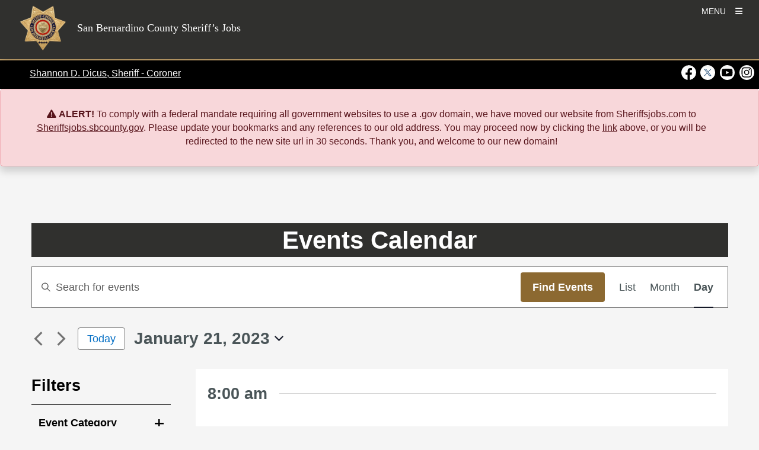

--- FILE ---
content_type: text/html; charset=UTF-8
request_url: https://sheriffsjobs.com/events/2023-01-21/?shortcode=tribe-widget-events-month-2
body_size: 28181
content:
<!DOCTYPE html>
<html lang="en-US" >
	<head>
				<!--insert meta tags  -->
		
<meta charset="UTF-8" />
<meta http-equiv="X-UA-Compatible" content="IE=edge" />
<meta name="viewport" content="width=device-width, initial-scale=1, minimum-scale=1" />
<meta name="mobile-web-app-capable" content="yes" />
<meta name="apple-mobile-web-app-capable" content="yes" />
<meta name="apple-mobile-web-app-title" content="San Bernardino County Sheriff’s Jobs - " />

<!-- SEO -->
<meta name="description" content="Entries Posted in Archives: &lt;span&gt;Events&lt;/span&gt; - San Bernardino County Sheriff’s Jobs" />
<meta property="og:title" content="Archives: &lt;span&gt;Events&lt;/span&gt; - San Bernardino County Sheriff’s Jobs" />
<meta property="og:description" content="Entries Posted in Archives: &lt;span&gt;Events&lt;/span&gt; - San Bernardino County Sheriff’s Jobs" />
<meta property="og:url" content="https://sheriffsjobs.com/event/physical-agility-test-060624/" />
<meta property="og:site_name" content="San Bernardino County Sheriff’s Jobs" />
<meta name="twitter:card" content="summary_large_image" />
<meta name="twitter:description" content="Entries Posted in Archives: &lt;span&gt;Events&lt;/span&gt; - San Bernardino County Sheriff’s Jobs" />
<meta name="twitter:title" content="Archives: &lt;span&gt;Events&lt;/span&gt; - San Bernardino County Sheriff’s Jobs" />
<link rel="preconnect" href="https://fonts.googleapis.com">
<link rel="preconnect" href="https://fonts.gstatic.com" crossorigin>
<!-- /SEO -->
		<title>Events for January 21, 2023 &#8211; San Bernardino County Sheriff’s Jobs</title>
<link rel='stylesheet' id='tribe-events-views-v2-bootstrap-datepicker-styles-css' href='https://sheriffsjobs.com/wp-content/plugins/the-events-calendar/vendor/bootstrap-datepicker/css/bootstrap-datepicker.standalone.min.css?ver=6.15.11' type='text/css' media='all' />
<link rel='stylesheet' id='tec-variables-skeleton-css' href='https://sheriffsjobs.com/wp-content/plugins/the-events-calendar/common/build/css/variables-skeleton.css' type='text/css' media='all' />
<link rel='stylesheet' id='tribe-common-skeleton-style-css' href='https://sheriffsjobs.com/wp-content/plugins/the-events-calendar/common/build/css/common-skeleton.css' type='text/css' media='all' />
<link rel='stylesheet' id='tribe-tooltipster-css-css' href='https://sheriffsjobs.com/wp-content/plugins/the-events-calendar/common/vendor/tooltipster/tooltipster.bundle.min.css' type='text/css' media='all' />
<link rel='stylesheet' id='tribe-events-views-v2-skeleton-css' href='https://sheriffsjobs.com/wp-content/plugins/the-events-calendar/build/css/views-skeleton.css?ver=6.15.11' type='text/css' media='all' />
<link rel='stylesheet' id='tec-variables-full-css' href='https://sheriffsjobs.com/wp-content/plugins/the-events-calendar/common/build/css/variables-full.css' type='text/css' media='all' />
<link rel='stylesheet' id='tribe-common-full-style-css' href='https://sheriffsjobs.com/wp-content/plugins/the-events-calendar/common/build/css/common-full.css' type='text/css' media='all' />
<link rel='stylesheet' id='tribe-events-views-v2-full-css' href='https://sheriffsjobs.com/wp-content/plugins/the-events-calendar/build/css/views-full.css?ver=6.15.11' type='text/css' media='all' />
<link rel='stylesheet' id='tribe-events-views-v2-print-css' href='https://sheriffsjobs.com/wp-content/plugins/the-events-calendar/build/css/views-print.css?ver=6.15.11' type='text/css' media='print' />
<link rel='stylesheet' id='tribe-events-filterbar-views-v2-print-css' href='https://sheriffsjobs.com/wp-content/plugins/the-events-calendar-filterbar/build/css/views-print.css?ver=5.6.1' type='text/css' media='print' />
<link rel='stylesheet' id='tribe-events-pro-views-v2-print-css' href='https://sheriffsjobs.com/wp-content/plugins/events-calendar-pro/build/css/views-print.css?ver=7.7.10' type='text/css' media='print' />
<meta name='robots' content='max-image-preview:large' />
<meta http-equiv="X-Content-Type-Options" content="nosniff">
<meta http-equiv="X-XSS-Protection" content="1; mode=block">
<meta name="referrer" content="strict-origin-when-cross-origin">
<link rel='dns-prefetch' href='//cdn.jsdelivr.net' />
<link rel='dns-prefetch' href='//cdnjs.cloudflare.com' />
<link rel="alternate" type="application/rss+xml" title="San Bernardino County Sheriff’s Jobs &raquo; Feed" href="https://sheriffsjobs.com/feed/" />
<link rel="alternate" type="application/rss+xml" title="San Bernardino County Sheriff’s Jobs &raquo; Comments Feed" href="https://sheriffsjobs.com/comments/feed/" />
<link rel="alternate" type="text/calendar" title="San Bernardino County Sheriff’s Jobs &raquo; iCal Feed" href="https://sheriffsjobs.com/events/2026-01-22/?ical=1/" />
<link rel="alternate" type="application/rss+xml" title="San Bernardino County Sheriff’s Jobs &raquo; Events Feed" href="https://sheriffsjobs.com/events/feed/" />
<style id='wp-img-auto-sizes-contain-inline-css' type='text/css'>
img:is([sizes=auto i],[sizes^="auto," i]){contain-intrinsic-size:3000px 1500px}
/*# sourceURL=wp-img-auto-sizes-contain-inline-css */
</style>
<style id='isd-tribe-styles-inline-css' type='text/css'>
:root {
    --tec-color-accent-primary: #CDAA72;
    --tec-color-accent-primary-hover: #CDAA72;
    --tec-color-accent-primary-active: #CDAA72;
    --tec-color-border-primary: #000000;
	--tec-color-bolt-primary: #000000;
}a.tribe-events-button {
    background-color: #CDAA72 !important;
}
a.tribe-events-button:hover {
    background-color: #CDAA72F2 !important;
}a.tribe-single-event-icon svg.isd-single-events-page-icons circle,
	a.tribe-single-event-icon svg.isd-single-events-page-icons ellipse {
		fill: #000000;
	}
	a.tribe-single-event-icon:hover svg.isd-single-events-page-icons circle,
	a.tribe-single-event-icon:hover svg.isd-single-events-page-icons ellipse {
		fill: #000000F2;
	}
	.tribe-events-single-entry-content .isd-tribe-single-event-map {
		border: 1px solid #000000;
	}
	.tribe-events-single .tribe-events-single-event-title {
		color: #000000;
	}
	.tribe-events-description-title {
		color: #000000;
}.tribe-events .tribe-events-calendar-month__header{
	background-color: #000000;
	}
	.tribe-events .tribe-events-calendar-month__day--current .tribe-events-calendar-month__day-date,
	.tribe-events .tribe-events-calendar-month__day--current .tribe-events-calendar-month__day-date-link {
		color: #000000 !important;
	}
	#tribe-events-content .tribe-events-calendar td.tribe-events-present div[id*=tribe-events-daynum-],
	#tribe-events-content .tribe-events-calendar .mobile-active div[id*=tribe-events-daynum-],
	#tribe-events-content .tribe-events-calendar td.mobile-active {
		background-color: #CDAA72;
	}
	#tribe-events-content .tribe-events-calendar td.tribe-events-present div[id*=tribe-events-daynum-]:hover,
	#tribe-events-content .tribe-events-calendar .mobile-active div[id*=tribe-events-daynum-]:hover,
	#tribe-events-content .tribe-events-calendar td.mobile-active:hover, {
		background-color: #CDAA72F2;
	}
	@media screen and ( max-width: 768 ) {
		#tribe-events-content .tribe-events-sub-nav li a:hover, #tribe-events-content .tribe-events-sub-nav li a:visited {
			background-color: #CDAA72 !important;
		}
	}

/*# sourceURL=isd-tribe-styles-inline-css */
</style>
<link rel='stylesheet' id='tribe-select2-css-css' href='https://sheriffsjobs.com/wp-content/plugins/the-events-calendar/common/vendor/tribe-selectWoo/dist/css/selectWoo.min.css' type='text/css' media='all' />
<link rel='stylesheet' id='tribe-events-custom-jquery-styles-css' href='https://sheriffsjobs.com/wp-content/plugins/the-events-calendar/vendor/jquery/smoothness/jquery-ui-1.8.23.custom.css?ver=6.15.11' type='text/css' media='all' />
<link rel='stylesheet' id='tribe-events-filterbar-views-v2-1-filter-bar-skeleton-css' href='https://sheriffsjobs.com/wp-content/plugins/the-events-calendar-filterbar/build/css/views-filter-bar-skeleton.css?ver=5.6.1' type='text/css' media='all' />
<link rel='stylesheet' id='tribe-events-filterbar-views-v2-1-filter-bar-full-css' href='https://sheriffsjobs.com/wp-content/plugins/the-events-calendar-filterbar/build/css/views-filter-bar-full.css?ver=5.6.1' type='text/css' media='all' />
<link rel='stylesheet' id='tribe-events-virtual-skeleton-css' href='https://sheriffsjobs.com/wp-content/plugins/events-calendar-pro/build/css/events-virtual-skeleton.css?ver=7.7.10' type='text/css' media='all' />
<link rel='stylesheet' id='tribe-events-virtual-full-css' href='https://sheriffsjobs.com/wp-content/plugins/events-calendar-pro/build/css/events-virtual-full.css?ver=7.7.10' type='text/css' media='all' />
<link rel='stylesheet' id='tec-events-pro-single-css' href='https://sheriffsjobs.com/wp-content/plugins/events-calendar-pro/build/css/events-single.css?ver=7.7.10' type='text/css' media='all' />
<link rel='stylesheet' id='tribe-events-pro-mini-calendar-block-styles-css' href='https://sheriffsjobs.com/wp-content/plugins/events-calendar-pro/build/css/tribe-events-pro-mini-calendar-block.css?ver=7.7.10' type='text/css' media='all' />
<link rel='stylesheet' id='wp-block-library-css' href='https://sheriffsjobs.com/wp-includes/css/dist/block-library/style.min.css' type='text/css' media='all' />
<style id='global-styles-inline-css' type='text/css'>
:root{--wp--preset--aspect-ratio--square: 1;--wp--preset--aspect-ratio--4-3: 4/3;--wp--preset--aspect-ratio--3-4: 3/4;--wp--preset--aspect-ratio--3-2: 3/2;--wp--preset--aspect-ratio--2-3: 2/3;--wp--preset--aspect-ratio--16-9: 16/9;--wp--preset--aspect-ratio--9-16: 9/16;--wp--preset--color--black: #000000;--wp--preset--color--cyan-bluish-gray: #abb8c3;--wp--preset--color--white: #ffffff;--wp--preset--color--pale-pink: #f78da7;--wp--preset--color--vivid-red: #cf2e2e;--wp--preset--color--luminous-vivid-orange: #ff6900;--wp--preset--color--luminous-vivid-amber: #fcb900;--wp--preset--color--light-green-cyan: #7bdcb5;--wp--preset--color--vivid-green-cyan: #00d084;--wp--preset--color--pale-cyan-blue: #8ed1fc;--wp--preset--color--vivid-cyan-blue: #0693e3;--wp--preset--color--vivid-purple: #9b51e0;--wp--preset--color--primary: #000000;--wp--preset--color--secondary: #30302E;--wp--preset--color--primary-accent: #CDAA72;--wp--preset--color--secondary-accent: #F5F5F5;--wp--preset--color--gray-50: #fafafa;--wp--preset--color--gray-100: #f5f5f5;--wp--preset--color--gray-200: #eeeeee;--wp--preset--gradient--vivid-cyan-blue-to-vivid-purple: linear-gradient(135deg,rgb(6,147,227) 0%,rgb(155,81,224) 100%);--wp--preset--gradient--light-green-cyan-to-vivid-green-cyan: linear-gradient(135deg,rgb(122,220,180) 0%,rgb(0,208,130) 100%);--wp--preset--gradient--luminous-vivid-amber-to-luminous-vivid-orange: linear-gradient(135deg,rgb(252,185,0) 0%,rgb(255,105,0) 100%);--wp--preset--gradient--luminous-vivid-orange-to-vivid-red: linear-gradient(135deg,rgb(255,105,0) 0%,rgb(207,46,46) 100%);--wp--preset--gradient--very-light-gray-to-cyan-bluish-gray: linear-gradient(135deg,rgb(238,238,238) 0%,rgb(169,184,195) 100%);--wp--preset--gradient--cool-to-warm-spectrum: linear-gradient(135deg,rgb(74,234,220) 0%,rgb(151,120,209) 20%,rgb(207,42,186) 40%,rgb(238,44,130) 60%,rgb(251,105,98) 80%,rgb(254,248,76) 100%);--wp--preset--gradient--blush-light-purple: linear-gradient(135deg,rgb(255,206,236) 0%,rgb(152,150,240) 100%);--wp--preset--gradient--blush-bordeaux: linear-gradient(135deg,rgb(254,205,165) 0%,rgb(254,45,45) 50%,rgb(107,0,62) 100%);--wp--preset--gradient--luminous-dusk: linear-gradient(135deg,rgb(255,203,112) 0%,rgb(199,81,192) 50%,rgb(65,88,208) 100%);--wp--preset--gradient--pale-ocean: linear-gradient(135deg,rgb(255,245,203) 0%,rgb(182,227,212) 50%,rgb(51,167,181) 100%);--wp--preset--gradient--electric-grass: linear-gradient(135deg,rgb(202,248,128) 0%,rgb(113,206,126) 100%);--wp--preset--gradient--midnight: linear-gradient(135deg,rgb(2,3,129) 0%,rgb(40,116,252) 100%);--wp--preset--font-size--small: 13px;--wp--preset--font-size--medium: 20px;--wp--preset--font-size--large: 36px;--wp--preset--font-size--x-large: 42px;--wp--preset--spacing--20: 0.44rem;--wp--preset--spacing--30: 0.67rem;--wp--preset--spacing--40: 1rem;--wp--preset--spacing--50: 1.5rem;--wp--preset--spacing--60: 2.25rem;--wp--preset--spacing--70: 3.38rem;--wp--preset--spacing--80: 5.06rem;--wp--preset--shadow--natural: 6px 6px 9px rgba(0, 0, 0, 0.2);--wp--preset--shadow--deep: 12px 12px 50px rgba(0, 0, 0, 0.4);--wp--preset--shadow--sharp: 6px 6px 0px rgba(0, 0, 0, 0.2);--wp--preset--shadow--outlined: 6px 6px 0px -3px rgb(255, 255, 255), 6px 6px rgb(0, 0, 0);--wp--preset--shadow--crisp: 6px 6px 0px rgb(0, 0, 0);}:where(.is-layout-flex){gap: 0.5em;}:where(.is-layout-grid){gap: 0.5em;}body .is-layout-flex{display: flex;}.is-layout-flex{flex-wrap: wrap;align-items: center;}.is-layout-flex > :is(*, div){margin: 0;}body .is-layout-grid{display: grid;}.is-layout-grid > :is(*, div){margin: 0;}:where(.wp-block-columns.is-layout-flex){gap: 2em;}:where(.wp-block-columns.is-layout-grid){gap: 2em;}:where(.wp-block-post-template.is-layout-flex){gap: 1.25em;}:where(.wp-block-post-template.is-layout-grid){gap: 1.25em;}.has-black-color{color: var(--wp--preset--color--black) !important;}.has-cyan-bluish-gray-color{color: var(--wp--preset--color--cyan-bluish-gray) !important;}.has-white-color{color: var(--wp--preset--color--white) !important;}.has-pale-pink-color{color: var(--wp--preset--color--pale-pink) !important;}.has-vivid-red-color{color: var(--wp--preset--color--vivid-red) !important;}.has-luminous-vivid-orange-color{color: var(--wp--preset--color--luminous-vivid-orange) !important;}.has-luminous-vivid-amber-color{color: var(--wp--preset--color--luminous-vivid-amber) !important;}.has-light-green-cyan-color{color: var(--wp--preset--color--light-green-cyan) !important;}.has-vivid-green-cyan-color{color: var(--wp--preset--color--vivid-green-cyan) !important;}.has-pale-cyan-blue-color{color: var(--wp--preset--color--pale-cyan-blue) !important;}.has-vivid-cyan-blue-color{color: var(--wp--preset--color--vivid-cyan-blue) !important;}.has-vivid-purple-color{color: var(--wp--preset--color--vivid-purple) !important;}.has-black-background-color{background-color: var(--wp--preset--color--black) !important;}.has-cyan-bluish-gray-background-color{background-color: var(--wp--preset--color--cyan-bluish-gray) !important;}.has-white-background-color{background-color: var(--wp--preset--color--white) !important;}.has-pale-pink-background-color{background-color: var(--wp--preset--color--pale-pink) !important;}.has-vivid-red-background-color{background-color: var(--wp--preset--color--vivid-red) !important;}.has-luminous-vivid-orange-background-color{background-color: var(--wp--preset--color--luminous-vivid-orange) !important;}.has-luminous-vivid-amber-background-color{background-color: var(--wp--preset--color--luminous-vivid-amber) !important;}.has-light-green-cyan-background-color{background-color: var(--wp--preset--color--light-green-cyan) !important;}.has-vivid-green-cyan-background-color{background-color: var(--wp--preset--color--vivid-green-cyan) !important;}.has-pale-cyan-blue-background-color{background-color: var(--wp--preset--color--pale-cyan-blue) !important;}.has-vivid-cyan-blue-background-color{background-color: var(--wp--preset--color--vivid-cyan-blue) !important;}.has-vivid-purple-background-color{background-color: var(--wp--preset--color--vivid-purple) !important;}.has-black-border-color{border-color: var(--wp--preset--color--black) !important;}.has-cyan-bluish-gray-border-color{border-color: var(--wp--preset--color--cyan-bluish-gray) !important;}.has-white-border-color{border-color: var(--wp--preset--color--white) !important;}.has-pale-pink-border-color{border-color: var(--wp--preset--color--pale-pink) !important;}.has-vivid-red-border-color{border-color: var(--wp--preset--color--vivid-red) !important;}.has-luminous-vivid-orange-border-color{border-color: var(--wp--preset--color--luminous-vivid-orange) !important;}.has-luminous-vivid-amber-border-color{border-color: var(--wp--preset--color--luminous-vivid-amber) !important;}.has-light-green-cyan-border-color{border-color: var(--wp--preset--color--light-green-cyan) !important;}.has-vivid-green-cyan-border-color{border-color: var(--wp--preset--color--vivid-green-cyan) !important;}.has-pale-cyan-blue-border-color{border-color: var(--wp--preset--color--pale-cyan-blue) !important;}.has-vivid-cyan-blue-border-color{border-color: var(--wp--preset--color--vivid-cyan-blue) !important;}.has-vivid-purple-border-color{border-color: var(--wp--preset--color--vivid-purple) !important;}.has-vivid-cyan-blue-to-vivid-purple-gradient-background{background: var(--wp--preset--gradient--vivid-cyan-blue-to-vivid-purple) !important;}.has-light-green-cyan-to-vivid-green-cyan-gradient-background{background: var(--wp--preset--gradient--light-green-cyan-to-vivid-green-cyan) !important;}.has-luminous-vivid-amber-to-luminous-vivid-orange-gradient-background{background: var(--wp--preset--gradient--luminous-vivid-amber-to-luminous-vivid-orange) !important;}.has-luminous-vivid-orange-to-vivid-red-gradient-background{background: var(--wp--preset--gradient--luminous-vivid-orange-to-vivid-red) !important;}.has-very-light-gray-to-cyan-bluish-gray-gradient-background{background: var(--wp--preset--gradient--very-light-gray-to-cyan-bluish-gray) !important;}.has-cool-to-warm-spectrum-gradient-background{background: var(--wp--preset--gradient--cool-to-warm-spectrum) !important;}.has-blush-light-purple-gradient-background{background: var(--wp--preset--gradient--blush-light-purple) !important;}.has-blush-bordeaux-gradient-background{background: var(--wp--preset--gradient--blush-bordeaux) !important;}.has-luminous-dusk-gradient-background{background: var(--wp--preset--gradient--luminous-dusk) !important;}.has-pale-ocean-gradient-background{background: var(--wp--preset--gradient--pale-ocean) !important;}.has-electric-grass-gradient-background{background: var(--wp--preset--gradient--electric-grass) !important;}.has-midnight-gradient-background{background: var(--wp--preset--gradient--midnight) !important;}.has-small-font-size{font-size: var(--wp--preset--font-size--small) !important;}.has-medium-font-size{font-size: var(--wp--preset--font-size--medium) !important;}.has-large-font-size{font-size: var(--wp--preset--font-size--large) !important;}.has-x-large-font-size{font-size: var(--wp--preset--font-size--x-large) !important;}
/*# sourceURL=global-styles-inline-css */
</style>

<style id='classic-theme-styles-inline-css' type='text/css'>
/*! This file is auto-generated */
.wp-block-button__link{color:#fff;background-color:#32373c;border-radius:9999px;box-shadow:none;text-decoration:none;padding:calc(.667em + 2px) calc(1.333em + 2px);font-size:1.125em}.wp-block-file__button{background:#32373c;color:#fff;text-decoration:none}
/*# sourceURL=/wp-includes/css/classic-themes.min.css */
</style>
<link rel='stylesheet' id='wp-components-css' href='https://sheriffsjobs.com/wp-includes/css/dist/components/style.min.css' type='text/css' media='all' />
<link rel='stylesheet' id='wp-preferences-css' href='https://sheriffsjobs.com/wp-includes/css/dist/preferences/style.min.css' type='text/css' media='all' />
<link rel='stylesheet' id='wp-block-editor-css' href='https://sheriffsjobs.com/wp-includes/css/dist/block-editor/style.min.css' type='text/css' media='all' />
<link rel='stylesheet' id='popup-maker-block-library-style-css' href='https://sheriffsjobs.com/wp-content/plugins/popup-maker/dist/packages/block-library-style.css?ver=dbea705cfafe089d65f1' type='text/css' media='all' />
<link rel='stylesheet' id='contact-form-7-css' href='https://sheriffsjobs.com/wp-content/plugins/contact-form-7/includes/css/styles.css?ver=6.1.2' type='text/css' media='all' />
<style id='isd-blocks-theme-color-styles-inline-css' type='text/css'>
.wp-block-isd-accordion .accordion-trigger.btn-link[aria-expanded="true"],.wp-block-isd-accordion .accordion-trigger.btn-link:hover,.wp-block-isd-accordion .accordion-trigger.btn-link:focus {color:#000000; border-color:#000000}.wp-block-isd-accordion .wp-block-isd-accordion-pane > .collapse > .card-body,.wp-block-isd-accordion .wp-block-isd-accordion-pane > .collapsing > .card-body {color:#000000}.wp-block-isd-tabs .tabs-layout-htabs .tab-title-active .tab-title,.wp-block-isd-tabs .tabs-mobile-layout-accordion .tab-title-active .tab-title {background-color:#000000; }.wp-block-isd-tabs .tabs-layout-vtabs .tab-title-active .tab-title,.wp-block-isd-tabs .tabs-card-style.tabs-image-top .tab-title,.wp-block-isd-tabs .tab-title-inactive .tab-title,.wp-block-isd-tabs .tabs-mobile-layout-accordion .tab-title-inactive .tab-title,.wp-block-isd-tabs .tabs-card-style.tabs-image-top .tab-title-active .tab-title .title-text {color:#000000; }.wp-block-isd-tabs .tabs-mobile-layout-accordion .tab-title-inactive .tab-title:hover,.wp-block-isd-tabs .tabs-layout-htabs .tab-title-inactive .tab-title:hover {background-color:#CDAA72; }.wp-block-isd-tabs .tabs-layout-htabs:not(.active-tab-false) .tabs-title-list {border-color:#000000}.nav-links.active {color: #FFFFFF !important; background-color:#CDAA72; }.has-link-divider a.nav-link {color:#000000; }.has-link-divider a.nav-links:hover, .is-process-block a.nav-links:hover, .has-link-divider a.nav-links:focus, .is-process-block a.nav-links:focus {color: #FFFFFF !important; background-color:#CDAA72 !important; }.is-process-block .has-primary-background-color a.nav-links, .is-process-block .has-primary-background-color a.nav-links{color: #FFFFFF !important; }.is-process-block .nav .jump-nav-link-ul .jump-nav-link-li .nav-links{color:#000000;}.is-process-block .nav .jump-nav-link-ul .jump-nav-link-li a.nav-links:hover, .is-process-block .nav .jump-nav-link-ul .jump-nav-link-li a.nav-links:focus, {color: #FFFFFF !important; background-color:#CDAA72 !important; }.is-process-block .nav .jump-nav-link-ul .jump-nav-link-li .nav-links.active,.jump-nav-wrapper.mobile-jump-nav .jump-nav-dropdown .dropdown-menu a.dropdown-item.active {background-color:#CDAA72; }.detachedCTA a.cta-btn:hover,.detachedCTA a.cta-btn:focus  {color:#000000;background-color:transparent;border-color:red;}.jump-nav-wrapper .nav-wrapper.is-process-block .nav .jump-nav-link-ul .detachedCTA a:hover:after,.jump-nav-wrapper .nav-wrapper.is-process-block .nav .jump-nav-link-ul .detachedCTA a:focus:after  {color:#000000 !important;}.jump-nav-wrapper.mobile-jump-nav .jump-nav-dropdown .dropdown-menu .dropdown-item.CTA-mobile:hover,.jump-nav-wrapper.mobile-jump-nav .jump-nav-dropdown .dropdown-menu .dropdown-item.CTA-mobile:hover i {color:#CDAA72; }.jump-nav-wrapper.mobile-jump-nav .jump-nav-dropdown .dropdown-menu .dropdown-item:not(.CTA-mobile):active,.jump-nav-wrapper.mobile-jump-nav .jump-nav-dropdown .dropdown-menu .dropdown-item:not(.CTA-mobile).active {background-color:#CDAA72; }.isd-call-to-action.has-link:hover {border-color:#000000}.isd-contact-card .contact-social-media a:hover {color:#CDAA72}.isd-sm-block.container-margins {border: 3px solid #000000}#sm-tabs.nav-tabs {background-color:#000000}#sm-tabs a.nav-link:not(.active) {background-color:#CDAA72}#sm-tabs a.nav-link:active {color:#000000}.isd-sm-block .nav-link:not(.active), .isd-sm-block .nav-link:not(.active) i.fab {color: #fff !important}.indicator-color-primary.active, .bot-nav-wrapper .indicator-border-color-primary, .bot-nav-wrapper indicator-back-color-primary, li.indicator-border-color-primary.indicator-back-color-primary {background-color:#000000;border-color:#000000 !important; }.indicator-color-secondary.active, .bot-nav-wrapper .indicator-border-color-secondary, .bot-nav-wrapper .indicator-back-color-secondary, li.indicator-border-color-secondary.indicator-back-color-secondary {background-color:#30302E;border-color:#30302E !important; }.indicator-color-primary-accent.active, .bot-nav-wrapper .indicator-border-color-primary-accent, .bot-nav-wrapper .indicator-back-color-primary-accent, li.indicator-border-color-primary-accent.indicator-back-color-primary-accent  {background-color:#CDAA72;border-color:#CDAA72 !important; }.hero-slider .bottom-border {border-bottom: 5px solid #CDAA72}.hero-slider li.dots {border-color: #000000}.contact-info-contacts-inner .tab-content .tab-pane .card-header button:after, .contact-info-contacts-inner .ctnr-contact-names .nav-tabs .nav-item .nav-link > span:after {color: #000000}.isd-contact-info .contact-info-contacts-inner .tab-content, .isd-contact-info .contact-info-contacts-inner .ctnr-contact-names .nav-tabs, .isd-contact-info .contact-info-contacts-inner .ctnr-contact-names .nav-tabs .nav-item .nav-link.active > span {border-color: #000000!important }.isd-faq-feed .faq-card .faq-card-head button.btn:hover, .isd-faq-feed .faq-card .faq-card-head button.btn:focus {color: #000000}.isd-faq-feed .faq-card .faq-card-head button.btn[aria-expanded=true] {background-color: #000000}.list-item-ul-link .primary-icon-color i.fa-video, .list-item-ul-link .primary-icon-color i.fa-link, .list-item-ul-link .primary-icon-color i.fa-download, .list-item-ul-link .primary-icon-color i.fa-exclamation-triangle, .list-item-ul-link .primary-icon-color i.fa-check, .list-item-ul-link .primary-icon-color i.fa-times-circle { color: #000000}.list-item-ul-link .secondary-icon-color i.fa-video, .list-item-ul-link .secondary-icon-color i.fa-link, .list-item-ul-link .secondary-icon-color i.fa-download, .list-item-ul-link .secondary-icon-color i.fa-exclamation-triangle, .list-item-ul-link .secondary-icon-color i.fa-check, .list-item-ul-link .secondary-icon-color i.fa-times-circle { color: #30302E}.list-item-ul-link .accent-icon-color i.fa-video, .list-item-ul-link .accent-icon-color i.fa-link, .list-item-ul-link .accent-icon-color i.fa-download, .list-item-ul-link .accent-icon-color i.fa-exclamation-triangle, .list-item-ul-link .accent-icon-color i.fa-check, .list-item-ul-link .accent-icon-color i.fa-times-circle { color: #CDAA72}.list-item-ul-not-link .primary-icon-color i.fa-video, .list-item-ul-not-link .primary-icon-color i.fa-link, .list-item-ul-not-link .primary-icon-color i.fa-download, .list-item-ul-not-link .primary-icon-color i.fa-exclamation-triangle, .list-item-ul-not-link .primary-icon-color i.fa-check, .list-item-ul-not-link .primary-icon-color i.fa-times-circle { color: #000000}.list-item-ul-not-link .secondary-icon-color i.fa-video, .list-item-ul-not-link .secondary-icon-color i.fa-link, .list-item-ul-not-link .secondary-icon-color i.fa-download, .list-item-ul-not-link .secondary-icon-color i.fa-exclamation-triangle, .list-item-ul-not-link .secondary-icon-color i.fa-check, .list-item-ul-not-link .secondary-icon-color i.fa-times-circle { color: #30302E}.list-item-ul-not-link .accent-icon-color i.fa-video, .list-item-ul-not-link .accent-icon-color i.fa-link, .list-item-ul-not-link .accent-icon-color i.fa-download, .list-item-ul-not-link .accent-icon-color i.fa-exclamation-triangle, .list-item-ul-not-link .accent-icon-color i.fa-check, .list-item-ul-not-link .accent-icon-color i.fa-times-circle { color: #CDAA72}
/*# sourceURL=isd-blocks-theme-color-styles-inline-css */
</style>
<link rel='stylesheet' id='isd-vendor-bootstrap-css-css' href='https://cdn.jsdelivr.net/npm/bootstrap@5.3.3/dist/css/bootstrap.min.css?ver=5.3.0' type='text/css' media='all' />
<link rel='stylesheet' id='parent-style-css' href='https://sheriffsjobs.com/wp-content/themes/bolt/style.css' type='text/css' media='all' />
<link rel='stylesheet' id='isd-vendor-fontawesome-css-css' href='https://cdnjs.cloudflare.com/ajax/libs/font-awesome/6.4.2/css/all.min.css?ver=6.4.2' type='text/css' media='all' />
<link rel='stylesheet' id='bolt-base-style-css' href='https://sheriffsjobs.com/wp-content/themes/bolt/css/common.min.css?ver=1768956683' type='text/css' media='all' />
<link rel='stylesheet' id='child-style-css' href='https://sheriffsjobs.com/wp-content/themes/bolt-sheriffsdepartment-child/style.css?ver=1729722985' type='text/css' media='all' />
<link rel='stylesheet' id='child-theme-css-css' href='https://sheriffsjobs.com/wp-content/themes/bolt-sheriffsdepartment-child/assets/css/child-theme.min.css?ver=1729722985' type='text/css' media='all' />
<link rel='stylesheet' id='isd-bolt-county-header-css-css' href='https://sheriffsjobs.com/wp-content/themes/bolt/css/county-header.min.css?ver=1768956683' type='text/css' media='all' />
<link rel='stylesheet' id='isd-bolt-standard-header-css-css' href='https://sheriffsjobs.com/wp-content/themes/bolt/css/standard-header.min.css?ver=1768956683' type='text/css' media='all' />
<style id='isd-colors-inline-css' type='text/css'>
.has-primary-color{color: #000000}a.has-primary-color,a.has-primary-color:hover,a.has-primary-color:active,a.has-primary-color:focus{color: #000000}.has-primary-background-color{background-color: #000000}.has-primary-border-color{border-color: #000000}.has-primary-border-color.isd-btn-outline{background-color: rgba(255,255,255,100)}.has-primary-border-color.isd-btn-outline:hover,.has-primary-border-color.isd-btn-outline:active,.has-primary-border-color.isd-btn-outline:focus{background-color: rgba(255,255,255,100)}.has-secondary-color{color: #30302E}a.has-secondary-color,a.has-secondary-color:hover,a.has-secondary-color:active,a.has-secondary-color:focus{color: #30302E}.has-secondary-background-color{background-color: #30302E}.has-secondary-border-color{border-color: #30302E}.has-secondary-border-color.isd-btn-outline{background-color: rgba(255,255,255,100)}.has-secondary-border-color.isd-btn-outline:hover,.has-secondary-border-color.isd-btn-outline:active,.has-secondary-border-color.isd-btn-outline:focus{background-color: rgba(255,255,255,100)}.has-primary-accent-color{color: #CDAA72}a.has-primary-accent-color,a.has-primary-accent-color:hover,a.has-primary-accent-color:active,a.has-primary-accent-color:focus{color: #CDAA72}.has-primary-accent-background-color{background-color: #CDAA72}.has-primary-accent-border-color{border-color: #CDAA72}.has-primary-accent-border-color.isd-btn-outline{background-color: rgba(255,255,255,100)}.has-primary-accent-border-color.isd-btn-outline:hover,.has-primary-accent-border-color.isd-btn-outline:active,.has-primary-accent-border-color.isd-btn-outline:focus{background-color: rgba(255,255,255,100)}.has-secondary-accent-color{color: #F5F5F5}a.has-secondary-accent-color,a.has-secondary-accent-color:hover,a.has-secondary-accent-color:active,a.has-secondary-accent-color:focus{color: #F5F5F5}.has-secondary-accent-background-color{background-color: #F5F5F5}.has-secondary-accent-border-color{border-color: #F5F5F5}.has-secondary-accent-border-color.isd-btn-outline{background-color: rgba(255,255,255,100)}.has-secondary-accent-border-color.isd-btn-outline:hover,.has-secondary-accent-border-color.isd-btn-outline:active,.has-secondary-accent-border-color.isd-btn-outline:focus{background-color: rgba(255,255,255,100)}
/*# sourceURL=isd-colors-inline-css */
</style>
<style id='bolt-inline-style-inline-css' type='text/css'>
@font-face{font-family:"Merriweather", serif;font-weight:700;src:url(https://fonts.googleapis.com/css2?family=Merriweather:wght@700&display=swap);}h1,h2,h3,.section-heading{font-family:"Merriweather", serif;font-weight:700;}.bolt-theme-color-bg, .pagination .current, .search-form button:hover{background-color:#003366;}.gsc-search-button-v2, .gsc-search-button-v2:hover {background-color:#003366 !important;border-color:#003366 !important;}body.user-is-tabbing *:focus, input:focus{outline:2px solid #bf8c00;z-index: 10;}.bolt-theme-color-text{color:#003366;}@media (min-width:1280px ){.desktop-navigation{display:block;}.header-search-toggle{margin-left:0;margin-right:0;display:block;}html.nav-open body{overflow:auto;}html.nav-open body #page-wrapper,html.nav-open body .site-header,html.nav-open body .county-menu{-webkit-transform:translate3d(0, 0, 0);transform:translate3d(0, 0, 0);}html.nav-open body .close-layer{display:none;}.nav-shrink .site-branding a{-webkit-transform-origin:50%;transform-origin:50%;}}
@font-face{font-family:"Mulish", sans-serif;font-weight: normal;src:url(https://fonts.googleapis.com/css2?family=Mulish&display=swap);}@font-face{font-family:"Mulish", sans-serif;font-weight: bold;src:url(https://fonts.googleapis.com/css2?family=Mulish&display=swap);}body,button,input,optgroup,select,textarea{font-family:"Mulish", sans-serif;}h4,h5,h6,.bolt-highlight-font{font-family:"Mulish", sans-serif;}.isd-btn.has-primary-background-color:hover.has-primary-background-color {background-color: #000000;} .isd-btn.has-primary-accent-background-color:hover.has-primary-accent-background-color {background-color: #CDAA72;}}
/*# sourceURL=bolt-inline-style-inline-css */
</style>
<link rel='stylesheet' id='isd-blocks-common-css-css' href='https://sheriffsjobs.com/wp-content/plugins/isd-blocks/dist/css/common.min.css?ver=1767713475' type='text/css' media='all' />
<script type="text/javascript" src="https://sheriffsjobs.com/wp-includes/js/jquery/jquery.min.js?ver=3.7.1" id="jquery-core-js"></script>
<script type="text/javascript" src="https://sheriffsjobs.com/wp-includes/js/jquery/jquery-migrate.min.js?ver=3.4.1" id="jquery-migrate-js"></script>
<script type="text/javascript" src="https://sheriffsjobs.com/wp-content/plugins/the-events-calendar/common/build/js/tribe-common.js?ver=9c44e11f3503a33e9540" id="tribe-common-js"></script>
<script type="text/javascript" src="https://sheriffsjobs.com/wp-content/plugins/the-events-calendar/build/js/views/breakpoints.js?ver=4208de2df2852e0b91ec" id="tribe-events-views-v2-breakpoints-js"></script>
<script type="text/javascript" src="https://sheriffsjobs.com/wp-content/plugins/the-events-calendar/build/js/views/accordion.js?ver=b0cf88d89b3e05e7d2ef" id="tribe-events-views-v2-accordion-js"></script>
<script nonce="bDJ3UTNSSERZM3h1aVlkVQ==" type="text/javascript" id="tribe-events-filterbar-views-filter-bar-state-js-js-extra">
/* <![CDATA[ */
var tribe_events_filter_bar_js_config = {"events":{"currency_symbol":"$","reverse_currency_position":false},"l10n":{"show_filters":"Show filters","hide_filters":"Hide filters","filter_options":"Filter options","cost_range_currency_symbol_before":"\u003C%- currency_symbol %\u003E\u003C%- cost_low %\u003E - \u003C%- currency_symbol %\u003E\u003C%- cost_high %\u003E","cost_range_currency_symbol_after":"\u003C%- cost_low %\u003E\u003C%- currency_symbol %\u003E - \u003C%- cost_high %\u003E\u003C%- currency_symbol %\u003E"}};
//# sourceURL=tribe-events-filterbar-views-filter-bar-state-js-js-extra
/* ]]> */
</script>
<script type="text/javascript" src="https://sheriffsjobs.com/wp-content/plugins/the-events-calendar-filterbar/build/js/views/filter-bar-state.js?ver=5.6.1" id="tribe-events-filterbar-views-filter-bar-state-js-js"></script>
<script type="text/javascript" src="https://cdn.jsdelivr.net/npm/bootstrap@5.3.3/dist/js/bootstrap.bundle.min.js?ver=5.3.0" id="isd-vendor-bootstrap-js-js"></script>
<script type="text/javascript" src="https://cdnjs.cloudflare.com/ajax/libs/js-cookie/3.0.5/js.cookie.min.js?ver=3.0.5" id="bolt-js-cookie-js"></script>
<script nonce="bDJ3UTNSSERZM3h1aVlkVQ==" type="text/javascript" id="bolt-main-js-extra">
/* <![CDATA[ */
var php_vars = {"home":""};
//# sourceURL=bolt-main-js-extra
/* ]]> */
</script>
<script type="text/javascript" src="https://sheriffsjobs.com/wp-content/themes/bolt/js/main.min.js?ver=1768956683" id="bolt-main-js"></script>
<script type="text/javascript" src="https://sheriffsjobs.com/wp-content/themes/bolt/js/skip-link-focus-fix.min.js?ver=1768956683" id="bolt-skip-link-focus-fix-js" defer></script>
<script type="text/javascript" src="https://cdnjs.cloudflare.com/ajax/libs/gumshoe/5.1.1/gumshoe.min.js?ver=5.1.1" id="bolt-gumshoe-js-js"></script>
<link rel="https://api.w.org/" href="https://sheriffsjobs.com/wp-json/" /><meta name="tec-api-version" content="v1"><meta name="tec-api-origin" content="https://sheriffsjobs.com"><link rel="alternate" href="https://sheriffsjobs.com/wp-json/tribe/events/v1/" /><link rel="preload" id="isd-bolt-content-css-preload" href="https://sheriffsjobs.com/wp-content/themes/bolt/css/content.min.css?ver=1768956683" as="style" />

<link rel="canonical" id="tec-seo-meta-tag" href="https://sheriffsjobs.com/events/2023-01-21/" />
<link rel="icon" href="https://sheriffsjobs.com/wp-content/uploads/sites/16/2017/06/sheriff_logo-150x150.png" sizes="32x32" />
<link rel="icon" href="https://sheriffsjobs.com/wp-content/uploads/sites/16/2017/06/sheriff_logo.png" sizes="192x192" />
<link rel="apple-touch-icon" href="https://sheriffsjobs.com/wp-content/uploads/sites/16/2017/06/sheriff_logo.png" />
<meta name="msapplication-TileImage" content="https://sheriffsjobs.com/wp-content/uploads/sites/16/2017/06/sheriff_logo.png" />
	<style id='bolt-standard-header-inline-style-inline-css' type='text/css'>
@font-face {font-family:"Roboto", sans-serif;src: url(https://fonts.googleapis.com/css?family=Roboto&display=swap);}.main-navigation li,.county-header {font-family:"Roboto", sans-serif;}@media (min-width:1050px ){.bolt-standard-header .site-branding{margin-right:6rem;}}
/*# sourceURL=bolt-standard-header-inline-style-inline-css */
</style>
<link rel='stylesheet' id='tec-events-pro-archives-style-css' href='https://sheriffsjobs.com/wp-content/plugins/events-calendar-pro/build/css/custom-tables-v1/archives.css?ver=7.7.10' type='text/css' media='all' />
<link rel='stylesheet' id='isd-bolt-event-calendar-css' href='https://sheriffsjobs.com/wp-content/themes/bolt/css/event-calendar-pro.min.css?ver=1768956683' type='text/css' media='all' />
</head>

	<body class="archive post-type-archive post-type-archive-tribe_events wp-theme-bolt wp-child-theme-bolt-sheriffsdepartment-child tribe-events-page-template tribe-no-js tribe-filter-live reduced hfeed has-sidebar" data-spy="scroll" data-bs-target="#bolt-scroll-nav" data-offset="100">
				<div id="page" class="site">
							<a class="skip-link screen-reader-text" href="#primary">Skip to content</a>
				<div id="menu-wrapper" class="bolt-standard-internet-header" data-mobile-nav-breakpoint="1280">
		<div id="mobile-sidebar" class="mobile-sidebar mobile-sidebar-closed"> <!-- Mobile Nav -->
		
<div class="county-header">
	<div class="mobile-navigation">
		<button id="mobile-nav-close" class="mobile-toggler" type="button" data-bs-toggle="collapse" aria-controls="mobile-sidebar" aria-expanded="false" aria-label="Toogle Mobile Menu" tabindex="0">
						<div class="label">CLOSE</div>
			<div class="hamburger">
				<i class="fas fa-times"></i>
			</div>
						</button>
	</div>

				<button class="btn mobile-county-nav-trigger mobile-nav-trigger" type="button" data-bs-toggle="collapse" data-bs-target="#mobile-county-navigation" aria-expanded="false" aria-controls="mobile-county-navigation">
				<span>SBCOUNTY MENU</span> <i class="fa fa-chevron-down"></i>
			</button>
			<div class="collapse" id="mobile-county-navigation">
				<div class="county-header-inner county-menu-skew">
			<nav class="county-header-nav">
									<a class="county-header-item" href="http://www.sbcounty.gov" title="San Bernardino County Website">SBCounty Home</a>
								<a class="county-header-item" href="https://cao-vision.sbcounty.gov/" title="Countywide Vision">Vision</a>
				<a class="county-header-item" href="http://main.sbcounty.gov/departments" title="San Bernardino County Contact Departments">Departments</a>
				<a class="county-header-item" href="https://www.governmentjobs.com/careers/sanbernardino" title="Working in San Bernardino County">Work with Us</a>
				<a class="county-header-item" href="https://service.govdelivery.com/accounts/CASANBE/subscriber/new?preferences=true" title="E-Subscriptions">E-Subscriptions</a>
				
			</nav>
		</div>
			</div>
		</div>

		<div class="primary-nav-wrapper">
			<div class="primary-nav-trigger">
				<div class="site-branding">
										<a class="custom-logo-link" href="https://sheriffsjobs.com/" rel="home" itemprop="url" title="San Bernardino County Sheriff’s Jobs"><span class="hide-me">Home Link</span>
						<div class="custom-logo ">
							<img class="mobile-logo" src="https://sheriffsjobs.com/wp-content/themes/bolt-sheriffsdepartment-child/assets/img/custom-header-logo.png" alt="Sheriff Website" />																<span class="site-name">San Bernardino County Sheriff’s Jobs<span class="site-description"></span> </span>
													</div>
					</a>
				</div><!-- .site-branding -->
				<button class="btn mobile-main-nav-trigger mobile-nav-trigger" type="button" data-bs-toggle="collapse" data-bs-target="#mobile-main-navigation" aria-expanded="true" aria-controls="mobile-main-navigation">
					<span>MENU</span> <i class="fa fa-chevron-down"></i>
				</button>
			</div>

			<div class="mobile-main-navigation-wrapper">
				<div class="collapse show" id="mobile-main-navigation">
					<!-- Mobile Search -->
					<div class="mobile-search">
							<form method="get" class="search-form" action="https://sheriffsjobs.com/search/">
		<div class="input-group">
			<input type="text" class="form-control field search-field " name="q" title="Search" aria-label="Search" onfocus="this.placeholder = ''" onblur="this.placeholder = 'Search this website'" value="" placeholder="Search this website">
			<div class="input-group-append">
				<button type="submit" role="button" aria-label="Search Button" class="btn submit bolt-theme-color-bg fas fa-search"></button>
			</div>
		</div>
	</form>
					</div>

					<ul id="mobile-menu" class="menu"><li id="menu-item-9432" class="menu-item menu-item-type-post_type menu-item-object-page menu-item-home menu-type-flyout menu-item-9432"><a href="https://sheriffsjobs.com/">Home</a></li>
</ul>
				</div>
			</div>
		</div>

		<div class="mobile-translate"></div>

			</div><!-- .mobile-sidebar -->

	<script nonce="bDJ3UTNSSERZM3h1aVlkVQ==" async>
		function googleTranslateElementInit() {
			var isMobile = jQuery( 'body' ).hasClass( 'is-mobile' );
			if ( isMobile ) {
				new google.translate.TranslateElement({ pageLanguage: 'en' }, 'google_translate_element');
			} else {
				new google.translate.TranslateElement({ pageLanguage: 'en', layout: google.translate.TranslateElement.InlineLayout.SIMPLE }, 'google_translate_element');
			}
		}
	</script>
	<script type='text/javascript' src='//translate.google.com/translate_a/element.js?cb=googleTranslateElementInit' async></script>

		<div class="header-wrapper sizeHeaderRef">
		<div class="county-menu">
	
<div class="county-header">
	<div class="mobile-navigation">
		<button id="mobile-nav-open" class="mobile-toggler" type="button" data-bs-toggle="collapse" aria-controls="mobile-sidebar" aria-expanded="false" aria-label="Toogle Mobile Menu" tabindex="0">
						<div class="label">MENU</div>
			<div class="hamburger">
				<i class="fas fa-bars"></i>
			</div>
						</button>
	</div>

			<div class="county-header-inner county-menu-skew">
			<nav class="county-header-nav">
									<a class="county-header-item" href="http://www.sbcounty.gov" title="San Bernardino County Website">SBCounty Home</a>
								<a class="county-header-item" href="https://cao-vision.sbcounty.gov/" title="Countywide Vision">Vision</a>
				<a class="county-header-item" href="http://main.sbcounty.gov/departments" title="San Bernardino County Contact Departments">Departments</a>
				<a class="county-header-item" href="https://www.governmentjobs.com/careers/sanbernardino" title="Working in San Bernardino County">Work with Us</a>
				<a class="county-header-item" href="https://service.govdelivery.com/accounts/CASANBE/subscriber/new?preferences=true" title="E-Subscriptions">E-Subscriptions</a>
									<div class="county-header-item county-header-translate desktop-translate">
						<div id='google_translate_element'></div>
					</div>
					
			</nav>
		</div>
	</div>

</div>
<header id="masthead" class="site-header new-site-header fixed-header">
	<div class="navbar" id="mainNav">
		<div class="header-container">
			<div class="site-branding">
								<a class="custom-logo-link" href="https://sheriffsjobs.com/" rel="home" itemprop="url" title="San Bernardino County Sheriff’s Jobs">
				<span class="hide-me">Home Link</span>
					<div class="custom-logo ">
						<img class="desktop-logo" src="https://sheriffsjobs.com/wp-content/themes/bolt-sheriffsdepartment-child/assets/img/custom-header-logo.png" alt="Sheriff Website" />																	<span class="site-name">San Bernardino County Sheriff’s Jobs<span class="site-description"></span> </span>
								
													</div>
				</a>
			</div><!-- .site-branding -->
			<nav id="nav-mega-menu" class="main-navigation desktop-navigation navbar-nav ml-auto" aria-label="Main menu">
				<ul id="desktop-menu" class="menu"><li class="menu-item menu-item-type-post_type menu-item-object-page menu-item-home menu-type-flyout menu-item-9432"><a href="https://sheriffsjobs.com/">Home</a></li>
</ul>			</nav><!-- #site-navigation -->
							<button class="header-search-toggle" data-bs-toggle="collapse" data-bs-target="#header-search" aria-controls="header-search" aria-expanded="false" aria-label="Toggle search">
					<i class="fas fa-search"></i>
				</button>
				<!-- Search input -->
				<div class="collapse header-search" id="header-search">
					<div class="header-search-wrapper">
							<form method="get" class="search-form" action="https://sheriffsjobs.com/search/">
		<div class="input-group">
			<input type="text" class="form-control field search-field " name="q" title="Search" aria-label="Search" onfocus="this.placeholder = ''" onblur="this.placeholder = 'Search this website'" value="" placeholder="Search this website">
			<div class="input-group-append">
				<button type="submit" role="button" aria-label="Search Button" class="btn submit bolt-theme-color-bg fas fa-search"></button>
			</div>
		</div>
	</form>
						<button class="header-search-toggle" type="button" data-bs-toggle="collapse" data-bs-target="#header-search" aria-controls="header-search" aria-expanded="false" aria-label="Toggle search">
							<i class="fas fa-search fa-times"></i>
						</button>

					</div>
				</div>
						</div><!-- /.header-container -->
	</div><!-- /#mainNav -->
</header><!-- #masthead -->
	</div>
</div>
				<div id="sheriff-topbar" class="has-primary-background-color has-white-color align-middle" role="region" aria-label="About Sheriff-Coroner">
					<div class="sheriff-chief">
						<a href="https://wp.sbcounty.gov/sheriff/programs/sheriffs-executive-staff/" title="Shannon D. Dicus, Sheriff - Coroner, View Sheriff Staff"><span>Shannon D. Dicus, Sheriff - Coroner</span></a>
					</div>
					<div class="header-social-icons-desktop">
															<div class="social-icons"><a class="facebook" target="_blank" aria-label="Facebook Page - opens in new window" href="https://www.facebook.com/sbcountysheriff"><div title="Visit Our Facebook Page"><svg id="Facebook" xmlns="http://www.w3.org/2000/svg" width="29.065" height="28.961" viewBox="0 0 29.065 28.961"><path id="Path_6252" data-name="Path 6252" d="M29.065,14.569a14.532,14.532,0,1,0-16.8,14.392V18.78H8.572V14.569h3.69v-3.21c0-3.651,2.17-5.668,5.489-5.668A22.293,22.293,0,0,1,21,5.976V9.561H19.171A2.1,2.1,0,0,0,16.8,11.836v2.733h4.03l-.644,4.211H16.8V28.961A14.561,14.561,0,0,0,29.065,14.569Z" fill="#fff"/></svg></div><span class="sr-only">Visit Our Facebook Page</span></a><a class="twitter" target="_blank" aria-label="Twitter Profile - opens in new window" href="https://twitter.com/sbsheriffsjobs"><div title="Visit Our Twitter Profile"><svg id="Component_25_1" data-name="Component 25 – 1" xmlns="http://www.w3.org/2000/svg" xmlns:xlink="http://www.w3.org/1999/xlink" width="30" height="30" viewBox="0 0 30 30">
  <defs>
    <clipPath id="clip-path">
      <rect id="Rectangle_3801" data-name="Rectangle 3801" width="15.523" height="14.56" fill="#036"/>
    </clipPath>
  </defs>
  <circle id="Ellipse_3" data-name="Ellipse 3" cx="15" cy="15" r="15" fill="#fff"/>
  <g id="Group_5322" data-name="Group 5322" transform="translate(7.239 7.72)">
    <g id="Group_5321" data-name="Group 5321" transform="translate(0 0)" clip-path="url(#clip-path)">
      <path id="Path_6295" data-name="Path 6295" d="M15.523,14.542a.372.372,0,0,1-.163.014c-1.344,0-2.688,0-4.032,0a.287.287,0,0,1-.259-.128Q8.965,11.663,6.854,8.9c-.117-.152-.093-.16-.231-.014Q4.009,11.663,1.4,14.441a.324.324,0,0,1-.269.119c-.323-.007-.646,0-.969,0A.327.327,0,0,1,0,14.541c.015-.061.066-.093.1-.132L6.027,8.114c.126-.135.127-.135.011-.287L.193.158A.447.447,0,0,1,.106.029C.129-.015.171,0,.2,0,1.584,0,2.964,0,4.345,0a.245.245,0,0,1,.213.125Q6.067,2.108,7.579,4.09q.45.59.9,1.181c.106.139.093.138.211.013l3.043-3.232q.916-.973,1.83-1.948a.3.3,0,0,1,.243-.1c.349.005.7,0,1.047,0,.029,0,.062-.011.089.021-.01.053-.056.082-.09.118Q12.073,3.1,9.294,6.05c-.143.152-.141.1-.012.273q2.779,3.649,5.56,7.3l.625.82a.189.189,0,0,1,.056.1m-1.932-.972c-.044-.065-.069-.1-.1-.139q-.189-.249-.379-.5c-1.593-2.08-3.168-4.174-4.771-6.247C8,6.242,7.669,5.788,7.328,5.34Q5.719,3.226,4.108,1.113A.244.244,0,0,0,3.895.988c-.578.006-1.156,0-1.735,0-.032,0-.074-.017-.1.038l.146.2L7.826,8.6q1.852,2.43,3.7,4.861a.256.256,0,0,0,.233.116c.406-.006.813,0,1.219,0Z" transform="translate(0 0)" fill="#036"/>
    </g>
  </g>
</svg></div><span class="sr-only">Visit Our Twitter Profile</span></a><a class="youtube" target="_blank" aria-label="Youtube Channel - opens in new window" href="https://www.youtube.com/channel/UCbYJKdtuneOC6Ksr40KKSWQ"><div title="Visit Our Youtube Channel"><svg xmlns="http://www.w3.org/2000/svg" width="29" height="29" viewBox="0 0 29 29"><g id="Group_5279" data-name="Group 5279" transform="translate(-0.126 0.039)"><circle id="Ellipse_2" data-name="Ellipse 2" cx="14.5" cy="14.5" r="14.5" transform="translate(0.126 -0.039)" fill="#fff"/><path id="Path_6263" data-name="Path 6263" d="M105.441,87.371a2.672,2.672,0,0,0-1.886-1.886c-1.664-.446-8.336-.446-8.336-.446s-6.672,0-8.336.446A2.672,2.672,0,0,0,85,87.371a29.808,29.808,0,0,0,0,10.271,2.672,2.672,0,0,0,1.886,1.886c1.664.446,8.336.446,8.336.446s6.672,0,8.336-.446a2.672,2.672,0,0,0,1.886-1.886,29.808,29.808,0,0,0,0-10.271ZM93.085,95.707v-6.4l5.543,3.2Z" transform="translate(-80.805 -78.048)" fill="#000"/></g></svg></div><span class="sr-only">Visit Our Youtube Channel</span></a><a class="instagram" target="_blank" aria-label="Instagram Account - opens in new window" href="https://www.instagram.com/sbsheriffsjobs/"><div title="Visit Our Instagram Account"><svg xmlns="http://www.w3.org/2000/svg" width="29" height="28.922" viewBox="0 0 29 28.922"><g id="Group_5278" data-name="Group 5278" transform="translate(0.039 0.039)"><ellipse id="Ellipse_1" data-name="Ellipse 1" cx="14.5" cy="14.461" rx="14.5" ry="14.461" transform="translate(-0.039 -0.039)" fill="#fff"/><g id="Instagram" transform="translate(4.137 4.126)"><path id="Path_6262" data-name="Path 6262" d="M8.343,2.569a7.311,7.311,0,0,0-2.419.467A5.092,5.092,0,0,0,3.012,5.95a7.29,7.29,0,0,0-.459,2.415c-.047,1.061-.057,1.4-.052,4.1s.017,3.04.068,4.1a7.275,7.275,0,0,0,.468,2.413,4.868,4.868,0,0,0,1.154,1.76A4.892,4.892,0,0,0,5.96,21.883a7.337,7.337,0,0,0,2.421.458c1.064.047,1.4.057,4.111.052s3.049-.017,4.112-.067a7.347,7.347,0,0,0,2.419-.467,5.089,5.089,0,0,0,2.911-2.915,7.266,7.266,0,0,0,.459-2.414c.047-1.062.058-1.4.052-4.1s-.017-3.039-.068-4.1a7.278,7.278,0,0,0-.468-2.414,5.088,5.088,0,0,0-2.922-2.9,7.314,7.314,0,0,0-2.421-.458c-1.064-.047-1.4-.057-4.112-.052s-3.048.017-4.111.068M8.459,20.55a5.545,5.545,0,0,1-1.852-.338,3.3,3.3,0,0,1-1.9-1.884,5.5,5.5,0,0,1-.347-1.847c-.049-1.048-.061-1.363-.066-4.019s0-2.97.05-4.019A5.494,5.494,0,0,1,4.688,6.6,3.3,3.3,0,0,1,6.577,4.7a5.531,5.531,0,0,1,1.851-.346c1.052-.05,1.367-.06,4.029-.065s2.978,0,4.031.05a5.521,5.521,0,0,1,1.852.338,3.3,3.3,0,0,1,1.9,1.885,5.477,5.477,0,0,1,.346,1.845c.05,1.049.061,1.364.066,4.019s0,2.97-.051,4.019a5.5,5.5,0,0,1-.339,1.848,3.3,3.3,0,0,1-1.89,1.891,5.536,5.536,0,0,1-1.85.346c-1.052.049-1.367.061-4.03.065s-2.977,0-4.03-.05M16.59,7.13a1.2,1.2,0,1,0,1.194-1.2,1.2,1.2,0,0,0-1.194,1.2M7.353,12.457a5.121,5.121,0,1,0,5.111-5.117,5.114,5.114,0,0,0-5.111,5.117m1.8,0a3.324,3.324,0,1,1,3.331,3.309,3.32,3.32,0,0,1-3.331-3.309" transform="translate(-2.5 -2.5)" fill="#000"/></g></g></svg></div><span class="sr-only">Visit Our Instagram Account</span></a></div>					</div>
				</div>

				<div id="page-wrapper" class="page-wrapper" role="main">
					<div class="content-wrapper sizeHeaderPad">
									<div class="isd-alert sitewide-alert alert alert-danger alert-dismissible fade show" role="alert" data-alert-id="67e89e0d625460615053ac5cee934d37" data-alert-persist-sessions="">
					<div class="container container-ext"><div class="alert-content"><i class="fas fa-exclamation-triangle"></i> <b>ALERT!</b> <p>To comply with a federal mandate requiring all government websites to use a .gov domain, we have moved our website from Sheriffsjobs.com to <a href="https://sheriffsjobs.sbcounty.gov">Sheriffsjobs.sbcounty.gov</a>. Please update your bookmarks and any references to our old address.</p>
<p>You may proceed now by clicking the <a href="https://sheriffsjobs.sbcounty.gov">link</a> above, or you will be redirected to the new site url in 30 seconds.</p>
<p>Thank you, and welcome to our new domain!</p>
</div></div>
					<button type="button" class="close btn-close" data-bs-dismiss="alert" aria-label="Close"></button>
				</div>
			<div class="sizeContent">
	<div class="row isd-tribe-default-template ml-0 mr-0">
		<div
	 class="tribe-common tribe-events tribe-events-view tribe-events-view--day tribe-events--has-filter-bar tribe-events--filter-bar-vertical alignwide" 	data-js="tribe-events-view"
	data-view-rest-url="https://sheriffsjobs.com/wp-json/tribe/views/v2/html"
	data-view-rest-method="GET"
	data-view-manage-url="1"
				data-view-breakpoint-pointer="30d49b71-2e96-4198-bc3c-7e3e3687cdca"
	>
	<section class="tribe-common-l-container tribe-events-l-container">
		<div
	class="tribe-events-view-loader tribe-common-a11y-hidden"
	role="alert"
	aria-live="polite"
>
	<span class="tribe-events-view-loader__text tribe-common-a11y-visual-hide">
		1 event found.	</span>
	<div class="tribe-events-view-loader__dots tribe-common-c-loader">
		<svg
	 class="tribe-common-c-svgicon tribe-common-c-svgicon--dot tribe-common-c-loader__dot tribe-common-c-loader__dot--first" 	aria-hidden="true"
	viewBox="0 0 15 15"
	xmlns="http://www.w3.org/2000/svg"
>
	<circle cx="7.5" cy="7.5" r="7.5"/>
</svg>
		<svg
	 class="tribe-common-c-svgicon tribe-common-c-svgicon--dot tribe-common-c-loader__dot tribe-common-c-loader__dot--second" 	aria-hidden="true"
	viewBox="0 0 15 15"
	xmlns="http://www.w3.org/2000/svg"
>
	<circle cx="7.5" cy="7.5" r="7.5"/>
</svg>
		<svg
	 class="tribe-common-c-svgicon tribe-common-c-svgicon--dot tribe-common-c-loader__dot tribe-common-c-loader__dot--third" 	aria-hidden="true"
	viewBox="0 0 15 15"
	xmlns="http://www.w3.org/2000/svg"
>
	<circle cx="7.5" cy="7.5" r="7.5"/>
</svg>
	</div>
</div>

		<script nonce="bDJ3UTNSSERZM3h1aVlkVQ==" type="application/ld+json">
[{"@context":"http://schema.org","@type":"Event","name":"Career Assistance Program &#8211; DST","description":"&lt;p&gt;Please join us for our Career Assistance Program (CAP)! The CAP is designed to assist applicants in preparation of both physical fitness and application/ background portions of the hiring process.&lt;span class=&quot;ellipsis&quot;&gt;...&lt;/span&gt;&lt;/p&gt;\\n","url":"https://sheriffsjobs.com/event/cap-dst-012123/","eventAttendanceMode":"https://schema.org/OfflineEventAttendanceMode","eventStatus":"https://schema.org/EventScheduled","startDate":"2023-01-21T08:00:00-08:00","endDate":"2023-01-21T10:00:00-08:00","location":{"@type":"Place","name":"Sheriff&#8217;s Academy","description":"","url":"https://sheriffsjobs.com/venue/sheriffs-academy/","address":{"@type":"PostalAddress","streetAddress":"18901 Institution Rd","addressLocality":"San Bernardino","addressRegion":"CA","postalCode":"92407","addressCountry":"United States"},"telephone":"","sameAs":""},"performer":"Organization"}]
</script>
		<script nonce="bDJ3UTNSSERZM3h1aVlkVQ==" data-js="tribe-events-view-data" type="application/json">
	{"slug":"day","prev_url":"https:\/\/sheriffsjobs.com\/events\/2023-01-20\/","next_url":"https:\/\/sheriffsjobs.com\/events\/2023-01-22\/","view_class":"Tribe\\Events\\Views\\V2\\Views\\Day_View","view_slug":"day","view_label":"Day","title":"Events \u2013 San Bernardino County Sheriff\u2019s Jobs","events":[10000932],"url":"https:\/\/sheriffsjobs.com\/events\/2023-01-21\/","url_event_date":"2023-01-21","bar":{"keyword":"","date":"2023-01-21"},"today":"2026-01-22 00:00:00","now":"2026-01-22 08:54:41","home_url":"https:\/\/sheriffsjobs.com","rest_url":"https:\/\/sheriffsjobs.com\/wp-json\/tribe\/views\/v2\/html","rest_method":"GET","rest_nonce":"","should_manage_url":true,"today_url":"https:\/\/sheriffsjobs.com\/events\/today\/?shortcode=tribe-widget-events-month-2","today_title":"Click to select today's date","today_label":"Today","prev_label":"2023-01-20","next_label":"2023-01-22","date_formats":{"compact":"n\/j\/Y","month_and_year_compact":"n\/j\/Y","month_and_year":"F Y","time_range_separator":" - ","date_time_separator":" @ "},"messages":[],"start_of_week":"0","header_title":"","header_title_element":"h1","content_title":"","breadcrumbs":[],"backlink":false,"before_events":"","after_events":"","display_events_bar":true,"disable_event_search":false,"live_refresh":true,"ical":{"display_link":true,"link":{"url":"https:\/\/sheriffsjobs.com\/events\/2023-01-21\/?ical=1","text":"Export Events","title":"Use this to share calendar data with Google Calendar, Apple iCal and other compatible apps"}},"container_classes":["tribe-common","tribe-events","tribe-events-view","tribe-events-view--day","tribe-events--has-filter-bar","tribe-events--filter-bar-vertical","alignwide"],"container_data":[],"is_past":false,"breakpoints":{"xsmall":500,"medium":768,"full":960},"breakpoint_pointer":"30d49b71-2e96-4198-bc3c-7e3e3687cdca","is_initial_load":true,"public_views":{"list":{"view_class":"Tribe\\Events\\Views\\V2\\Views\\List_View","view_url":"https:\/\/sheriffsjobs.com\/events\/list\/?tribe-bar-date=2023-01-21","view_label":"List","aria_label":"Display Events in List View"},"month":{"view_class":"Tribe\\Events\\Views\\V2\\Views\\Month_View","view_url":"https:\/\/sheriffsjobs.com\/events\/month\/2023-01\/","view_label":"Month","aria_label":"Display Events in Month View"},"day":{"view_class":"Tribe\\Events\\Views\\V2\\Views\\Day_View","view_url":"https:\/\/sheriffsjobs.com\/events\/2023-01-21\/","view_label":"Day","aria_label":"Display Events in Day View"}},"show_latest_past":true,"past":false,"next_rel":"noindex","prev_rel":"noindex","subscribe_links":{"gcal":{"label":"Google Calendar","single_label":"Add to Google Calendar","visible":true,"block_slug":"hasGoogleCalendar"},"ical":{"label":"iCalendar","single_label":"Add to iCalendar","visible":true,"block_slug":"hasiCal"},"outlook-365":{"label":"Outlook 365","single_label":"Outlook 365","visible":true,"block_slug":"hasOutlook365"},"outlook-live":{"label":"Outlook Live","single_label":"Outlook Live","visible":true,"block_slug":"hasOutlookLive"},"ics":{"label":"Export .ics file","single_label":"Export .ics file","visible":true,"block_slug":null},"outlook-ics":{"label":"Export Outlook .ics file","single_label":"Export Outlook .ics file","visible":true,"block_slug":null}},"layout":"vertical","filterbar_state":"open","filters":[{"filter_object":{"type":"select","name":"Event Category","slug":"filterbar_category","priority":1,"values":[{"name":"Applicant Assistance Program Fitness","depth":0,"value":30,"data":{"slug":"applicant-assistance-program-fitness"},"class":"tribe-parent-cat tribe-events-category-applicant-assistance-program-fitness"},{"name":"Applicant Assistance Program Information Session","depth":0,"value":29,"data":{"slug":"applicant-assistance-program-information-session"},"class":"tribe-parent-cat tribe-events-category-applicant-assistance-program-information-session"},{"name":"Physical Agility Test","depth":0,"value":40,"data":{"slug":"physical-agility-test"},"class":"tribe-parent-cat tribe-events-category-physical-agility-test"},{"name":"Recruiting Events","depth":0,"value":28,"data":{"slug":"recruiting-events"},"class":"tribe-parent-cat tribe-events-category-recruiting-events"}],"currentValue":[],"isActiveFilter":true,"queryArgs":[],"joinClause":"","whereClause":"","stack_managed":false},"label":"Event Category","selections_count":"","selections":"","toggle_id":"filterbar_category-toggle-30d49b71-2e96-4198-bc3c-7e3e3687cdca","container_id":"filterbar_category-container-30d49b71-2e96-4198-bc3c-7e3e3687cdca","pill_toggle_id":"filterbar_category-pill-toggle-30d49b71-2e96-4198-bc3c-7e3e3687cdca","is_open":false,"name":"tribe_eventcategory[]","fields":[{"type":"dropdown","value":"","id":"tribe-events-filterbar-ea5d2086-filterbar_category","name":"tribe_eventcategory[]","options":[{"text":"Applicant Assistance Program Fitness","id":"30","value":30},{"text":"Applicant Assistance Program Information Session","id":"29","value":29},{"text":"Physical Agility Test","id":"40","value":40},{"text":"Recruiting Events","id":"28","value":28}]}],"type":"dropdown"},{"filter_object":{"type":"select","name":"Venues","slug":"filterbar_venue","priority":4,"values":[{"name":"America's Job Center of CA","value":23607},{"name":"Anaheim Convention Center","value":20873},{"name":"Apple Valley High School","value":20920},{"name":"Arrowhead Regional Medical Center","value":26566},{"name":"Azusa Pacific University","value":26178},{"name":"B.E.S.T. Opportunities Inc.","value":26506},{"name":"Baldy VIew ROP - Ontario","value":26169},{"name":"Belmont Brewing Company","value":26315},{"name":"Big Bear High School","value":20898},{"name":"Cal Baptist University","value":26199},{"name":"Cal Poly Pomona","value":26190},{"name":"California Baptist University","value":20923},{"name":"California Conservation Corps - Inland Empire Center","value":26729},{"name":"California State University, Fullerton","value":23571},{"name":"California State University, Long Beach","value":21012},{"name":"California State University, Los Angeles","value":21030},{"name":"California State University, San Bernardino","value":26324},{"name":"Chaffey College - Rancho Cucamonga","value":26354},{"name":"Colton-Redlands-Yucaipa ROP","value":26291},{"name":"Copper Mountain College","value":23341},{"name":"Crafton Hills College","value":25995},{"name":"Destin Christian Church","value":26545},{"name":"Edwards AFB M&amp;FRC","value":23583},{"name":"Fontana Chamber of Commerce","value":26303},{"name":"Hansen Dam Sports Complex","value":23772},{"name":"High Desert Government Center","value":23448},{"name":"Irvine Valley College","value":26687},{"name":"Irwindale Speedway","value":23529},{"name":"La Sierra University","value":25632},{"name":"Landacena Family Community Center","value":26007},{"name":"Legacy International Center","value":23541},{"name":"Long Beach City College - Pacific Coast Campus","value":26844},{"name":"March ARB","value":26515},{"name":"MCC Neal Campus-Kingman","value":23718},{"name":"Morongo Basin Station","value":20717},{"name":"Mt. SAC","value":26696},{"name":"Mt. San Jacinto College - Menifee Campus","value":23754},{"name":"Norco College","value":21021},{"name":"Ontario Airport - Terminal 1","value":20905},{"name":"Ontario Convention Center","value":25521},{"name":"Rancho Cucamonga Quakes","value":20869},{"name":"Rancho Magnum Range","value":23787},{"name":"Reach Out Jurupa Valley","value":26530},{"name":"Rebirth Lifting Club","value":26282},{"name":"Recruitment Center","value":21296},{"name":"Riverside City College","value":20916},{"name":"Riverside Municipal Airport","value":21016},{"name":"Route 66 Shooting Sports Park","value":23598},{"name":"San Bernardino Valley College","value":22533},{"name":"San Bernardino Valley College","value":22539},{"name":"San Diego State University","value":26874},{"name":"San Joaquin Valley College, Victor Valley","value":20713},{"name":"Santa Fe Park","value":26333},{"name":"SBC Fair","value":26759},{"name":"Sheriff's Academy","value":20720},{"name":"Sheriff's Aviation Hangar","value":23469},{"name":"Sheriff's Headquarters","value":20862},{"name":"Sheriff's Rodeo","value":20908},{"name":"Teamsters Local 848","value":26853},{"name":"The DoubleTree Claremont Hotel","value":26557},{"name":"The Shoppes at Chino Hills","value":23733},{"name":"The Way World Outreach","value":26501},{"name":"Toyota Arena","value":25739},{"name":"Twentynine Palms Marine Corps Base","value":21006},{"name":"University of Antelope Valley","value":22608},{"name":"University of California, Riverside","value":26208},{"name":"University of Redlands","value":25509},{"name":"Victor Valley College","value":26835}],"currentValue":[],"isActiveFilter":true,"queryArgs":[],"joinClause":"","whereClause":"","stack_managed":false},"label":"Venues","selections_count":"","selections":"","toggle_id":"filterbar_venue-toggle-30d49b71-2e96-4198-bc3c-7e3e3687cdca","container_id":"filterbar_venue-container-30d49b71-2e96-4198-bc3c-7e3e3687cdca","pill_toggle_id":"filterbar_venue-pill-toggle-30d49b71-2e96-4198-bc3c-7e3e3687cdca","is_open":false,"name":"tribe_venues[]","fields":[{"type":"dropdown","value":"","id":"tribe-events-filterbar-5d3282ec-filterbar_venue","name":"tribe_venues[]","options":[{"text":"America's Job Center of CA","id":"23607","value":23607},{"text":"Anaheim Convention Center","id":"20873","value":20873},{"text":"Apple Valley High School","id":"20920","value":20920},{"text":"Arrowhead Regional Medical Center","id":"26566","value":26566},{"text":"Azusa Pacific University","id":"26178","value":26178},{"text":"B.E.S.T. Opportunities Inc.","id":"26506","value":26506},{"text":"Baldy VIew ROP - Ontario","id":"26169","value":26169},{"text":"Belmont Brewing Company","id":"26315","value":26315},{"text":"Big Bear High School","id":"20898","value":20898},{"text":"Cal Baptist University","id":"26199","value":26199},{"text":"Cal Poly Pomona","id":"26190","value":26190},{"text":"California Baptist University","id":"20923","value":20923},{"text":"California Conservation Corps - Inland Empire Center","id":"26729","value":26729},{"text":"California State University, Fullerton","id":"23571","value":23571},{"text":"California State University, Long Beach","id":"21012","value":21012},{"text":"California State University, Los Angeles","id":"21030","value":21030},{"text":"California State University, San Bernardino","id":"26324","value":26324},{"text":"Chaffey College - Rancho Cucamonga","id":"26354","value":26354},{"text":"Colton-Redlands-Yucaipa ROP","id":"26291","value":26291},{"text":"Copper Mountain College","id":"23341","value":23341},{"text":"Crafton Hills College","id":"25995","value":25995},{"text":"Destin Christian Church","id":"26545","value":26545},{"text":"Edwards AFB M&amp;FRC","id":"23583","value":23583},{"text":"Fontana Chamber of Commerce","id":"26303","value":26303},{"text":"Hansen Dam Sports Complex","id":"23772","value":23772},{"text":"High Desert Government Center","id":"23448","value":23448},{"text":"Irvine Valley College","id":"26687","value":26687},{"text":"Irwindale Speedway","id":"23529","value":23529},{"text":"La Sierra University","id":"25632","value":25632},{"text":"Landacena Family Community Center","id":"26007","value":26007},{"text":"Legacy International Center","id":"23541","value":23541},{"text":"Long Beach City College - Pacific Coast Campus","id":"26844","value":26844},{"text":"March ARB","id":"26515","value":26515},{"text":"MCC Neal Campus-Kingman","id":"23718","value":23718},{"text":"Morongo Basin Station","id":"20717","value":20717},{"text":"Mt. SAC","id":"26696","value":26696},{"text":"Mt. San Jacinto College - Menifee Campus","id":"23754","value":23754},{"text":"Norco College","id":"21021","value":21021},{"text":"Ontario Airport - Terminal 1","id":"20905","value":20905},{"text":"Ontario Convention Center","id":"25521","value":25521},{"text":"Rancho Cucamonga Quakes","id":"20869","value":20869},{"text":"Rancho Magnum Range","id":"23787","value":23787},{"text":"Reach Out Jurupa Valley","id":"26530","value":26530},{"text":"Rebirth Lifting Club","id":"26282","value":26282},{"text":"Recruitment Center","id":"21296","value":21296},{"text":"Riverside City College","id":"20916","value":20916},{"text":"Riverside Municipal Airport","id":"21016","value":21016},{"text":"Route 66 Shooting Sports Park","id":"23598","value":23598},{"text":"San Bernardino Valley College","id":"22533","value":22533},{"text":"San Bernardino Valley College","id":"22539","value":22539},{"text":"San Diego State University","id":"26874","value":26874},{"text":"San Joaquin Valley College, Victor Valley","id":"20713","value":20713},{"text":"Santa Fe Park","id":"26333","value":26333},{"text":"SBC Fair","id":"26759","value":26759},{"text":"Sheriff's Academy","id":"20720","value":20720},{"text":"Sheriff's Aviation Hangar","id":"23469","value":23469},{"text":"Sheriff's Headquarters","id":"20862","value":20862},{"text":"Sheriff's Rodeo","id":"20908","value":20908},{"text":"Teamsters Local 848","id":"26853","value":26853},{"text":"The DoubleTree Claremont Hotel","id":"26557","value":26557},{"text":"The Shoppes at Chino Hills","id":"23733","value":23733},{"text":"The Way World Outreach","id":"26501","value":26501},{"text":"Toyota Arena","id":"25739","value":25739},{"text":"Twentynine Palms Marine Corps Base","id":"21006","value":21006},{"text":"University of Antelope Valley","id":"22608","value":22608},{"text":"University of California, Riverside","id":"26208","value":26208},{"text":"University of Redlands","id":"25509","value":25509},{"text":"Victor Valley College","id":"26835","value":26835}]}],"type":"dropdown"},{"filter_object":{"type":"checkbox","name":"Day","slug":"filterbar_day_of_week","priority":6,"values":[{"name":"Sunday","value":1},{"name":"Monday","value":2},{"name":"Tuesday","value":3},{"name":"Wednesday","value":4},{"name":"Thursday","value":5},{"name":"Friday","value":6},{"name":"Saturday","value":7}],"currentValue":[],"isActiveFilter":true,"queryArgs":[],"joinClause":"","whereClause":"","stack_managed":false},"label":"Day","selections_count":"","selections":"","toggle_id":"filterbar_day_of_week-toggle-30d49b71-2e96-4198-bc3c-7e3e3687cdca","container_id":"filterbar_day_of_week-container-30d49b71-2e96-4198-bc3c-7e3e3687cdca","pill_toggle_id":"filterbar_day_of_week-pill-toggle-30d49b71-2e96-4198-bc3c-7e3e3687cdca","is_open":false,"name":"tribe_dayofweek[]","fields":[{"type":"checkbox","label":"Sunday","value":1,"id":"tribe-events-filterbar-1070b919-sunday","name":"tribe_dayofweek[]","checked":false},{"type":"checkbox","label":"Monday","value":2,"id":"tribe-events-filterbar-e0d11d76-monday","name":"tribe_dayofweek[]","checked":false},{"type":"checkbox","label":"Tuesday","value":3,"id":"tribe-events-filterbar-570d2f80-tuesday","name":"tribe_dayofweek[]","checked":false},{"type":"checkbox","label":"Wednesday","value":4,"id":"tribe-events-filterbar-7fd52a1d-wednesday","name":"tribe_dayofweek[]","checked":false},{"type":"checkbox","label":"Thursday","value":5,"id":"tribe-events-filterbar-5b161607-thursday","name":"tribe_dayofweek[]","checked":false},{"type":"checkbox","label":"Friday","value":6,"id":"tribe-events-filterbar-f704b880-friday","name":"tribe_dayofweek[]","checked":false},{"type":"checkbox","label":"Saturday","value":7,"id":"tribe-events-filterbar-c7148648-saturday","name":"tribe_dayofweek[]","checked":false}],"type":"checkbox"},{"filter_object":{"type":"checkbox","name":"Time","slug":"filterbar_time_of_day","priority":7,"values":[{"name":"All Day","value":"allday"},{"name":"Morning","value":"06-12"},{"name":"Afternoon","value":"12-17"},{"name":"Evening","value":"17-21"},{"name":"Night","value":"21-06"}],"currentValue":[],"isActiveFilter":true,"queryArgs":[],"joinClause":"","whereClause":"","stack_managed":false},"label":"Time","selections_count":"","selections":"","toggle_id":"filterbar_time_of_day-toggle-30d49b71-2e96-4198-bc3c-7e3e3687cdca","container_id":"filterbar_time_of_day-container-30d49b71-2e96-4198-bc3c-7e3e3687cdca","pill_toggle_id":"filterbar_time_of_day-pill-toggle-30d49b71-2e96-4198-bc3c-7e3e3687cdca","is_open":false,"name":"tribe_timeofday[]","fields":[{"type":"checkbox","label":"All Day","value":"allday","id":"tribe-events-filterbar-268864e2-all-day","name":"tribe_timeofday[]","checked":false},{"type":"checkbox","label":"Morning","value":"06-12","id":"tribe-events-filterbar-4644fd18-morning","name":"tribe_timeofday[]","checked":false},{"type":"checkbox","label":"Afternoon","value":"12-17","id":"tribe-events-filterbar-9d5431c1-afternoon","name":"tribe_timeofday[]","checked":false},{"type":"checkbox","label":"Evening","value":"17-21","id":"tribe-events-filterbar-08c54b40-evening","name":"tribe_timeofday[]","checked":false},{"type":"checkbox","label":"Night","value":"21-06","id":"tribe-events-filterbar-506ec173-night","name":"tribe_timeofday[]","checked":false}],"type":"checkbox"}],"selected_filters":[],"mobile_initial_state_control":true,"display_recurring_toggle":false,"_context":{"slug":"day"},"text":"Loading...","classes":["tribe-common-c-loader__dot","tribe-common-c-loader__dot--third"]}</script>

		
		
<header  class="tribe-events-header tribe-events-header--has-event-search" >
	
	
	
	
<div class="tribe-events-header__title">
		<!-- Events Title -->
		<h1 class="tribe-events-header__title-text">
		Events Calendar</div>

	
	<div
	 class="tribe-events-header__events-bar tribe-events-c-events-bar tribe-events-c-events-bar--border" 	data-js="tribe-events-events-bar"
>

	<h2 class="tribe-common-a11y-visual-hide">
		Events Search and Views Navigation	</h2>

			<button
	class="tribe-events-c-events-bar__search-button"
	aria-controls="tribe-events-search-container"
	aria-expanded="false"
	data-js="tribe-events-search-button"
>
	<svg
	 class="tribe-common-c-svgicon tribe-common-c-svgicon--search tribe-events-c-events-bar__search-button-icon-svg" 	aria-hidden="true"
	viewBox="0 0 16 16"
	xmlns="http://www.w3.org/2000/svg"
>
	<path fill-rule="evenodd" clip-rule="evenodd" d="M11.164 10.133L16 14.97 14.969 16l-4.836-4.836a6.225 6.225 0 01-3.875 1.352 6.24 6.24 0 01-4.427-1.832A6.272 6.272 0 010 6.258 6.24 6.24 0 011.831 1.83 6.272 6.272 0 016.258 0c1.67 0 3.235.658 4.426 1.831a6.272 6.272 0 011.832 4.427c0 1.422-.48 2.773-1.352 3.875zM6.258 1.458c-1.28 0-2.49.498-3.396 1.404-1.866 1.867-1.866 4.925 0 6.791a4.774 4.774 0 003.396 1.405c1.28 0 2.489-.498 3.395-1.405 1.867-1.866 1.867-4.924 0-6.79a4.774 4.774 0 00-3.395-1.405z"/>
</svg>
	<span class="tribe-events-c-events-bar__search-button-text tribe-common-a11y-visual-hide">
		Search	</span>
</button>

		<div
			class="tribe-events-c-events-bar__search-container"
			id="tribe-events-search-container"
			data-js="tribe-events-search-container"
		>
			<div
	class="tribe-events-c-events-bar__search"
	id="tribe-events-events-bar-search"
	data-js="tribe-events-events-bar-search"
>
	<form
		class="tribe-events-c-search tribe-events-c-events-bar__search-form"
		method="get"
		data-js="tribe-events-view-form"
		role="search"
	>
		<input type="hidden" name="tribe-events-views[url]" value="https://sheriffsjobs.com/events/2023-01-21/" />

		<div class="tribe-events-c-search__input-group">
			<div
	class="tribe-common-form-control-text tribe-events-c-search__input-control tribe-events-c-search__input-control--keyword"
	data-js="tribe-events-events-bar-input-control"
>
	<label class="tribe-common-form-control-text__label" for="tribe-events-events-bar-keyword">
		Enter Keyword. Search for Events by Keyword.	</label>
	<input
		class="tribe-common-form-control-text__input tribe-events-c-search__input"
		data-js="tribe-events-events-bar-input-control-input"
		type="text"
		id="tribe-events-events-bar-keyword"
		name="tribe-events-views[tribe-bar-search]"
		value=""
		placeholder="Search for events"
		aria-label="Enter Keyword. Search for events by Keyword."
	/>
	<svg
	 class="tribe-common-c-svgicon tribe-common-c-svgicon--search tribe-events-c-search__input-control-icon-svg" 	aria-hidden="true"
	viewBox="0 0 16 16"
	xmlns="http://www.w3.org/2000/svg"
>
	<path fill-rule="evenodd" clip-rule="evenodd" d="M11.164 10.133L16 14.97 14.969 16l-4.836-4.836a6.225 6.225 0 01-3.875 1.352 6.24 6.24 0 01-4.427-1.832A6.272 6.272 0 010 6.258 6.24 6.24 0 011.831 1.83 6.272 6.272 0 016.258 0c1.67 0 3.235.658 4.426 1.831a6.272 6.272 0 011.832 4.427c0 1.422-.48 2.773-1.352 3.875zM6.258 1.458c-1.28 0-2.49.498-3.396 1.404-1.866 1.867-1.866 4.925 0 6.791a4.774 4.774 0 003.396 1.405c1.28 0 2.489-.498 3.395-1.405 1.867-1.866 1.867-4.924 0-6.79a4.774 4.774 0 00-3.395-1.405z"/>
</svg>
</div>
		</div>

		<button
	class="tribe-common-c-btn tribe-events-c-search__button"
	type="submit"
	name="submit-bar"
>
	Find Events</button>
	</form>
</div>
		</div>
	
	<div class="tribe-events-c-events-bar__filter-button-container">
	<button
		 class="tribe-events-c-events-bar__filter-button tribe-events-c-events-bar__filter-button--active" 		aria-controls="tribe-filter-bar--30d49b71-2e96-4198-bc3c-7e3e3687cdca"
		aria-expanded="true"
		data-js="tribe-events-filter-button"
	>
		<svg aria-hidden="true"  class="tribe-events-c-events-bar__filter-button-icon tribe-common-c-svgicon tribe-common-c-svgicon--filter"  viewBox="0 0 18 18" xmlns="http://www.w3.org/2000/svg"><path fill-rule="evenodd" clip-rule="evenodd" d="M4.44 1a.775.775 0 10-1.55 0v1.89H1a.775.775 0 000 1.55h1.89v1.893a.775.775 0 001.55 0V4.44H17a.775.775 0 000-1.55H4.44V1zM.224 14.332c0-.428.347-.775.775-.775h12.56v-1.893a.775.775 0 011.55 0v1.893h1.89a.775.775 0 010 1.55h-1.89v1.89a.775.775 0 01-1.55 0v-1.89H.998a.775.775 0 01-.775-.775z"/></svg>
		<span class="tribe-events-c-events-bar__filter-button-text tribe-common-b2 tribe-common-a11y-visual-hide">
			Hide filters		</span>
	</button>
</div>
<div class="tribe-events-c-events-bar__views">
	<h3 class="tribe-common-a11y-visual-hide">
		Event Views Navigation	</h3>
	<div  class="tribe-events-c-view-selector tribe-events-c-view-selector--labels tribe-events-c-view-selector--tabs"  data-js="tribe-events-view-selector">
		<button
			class="tribe-events-c-view-selector__button tribe-common-c-btn__clear"
			data-js="tribe-events-view-selector-button"
			aria-current="true"
			aria-description="Select Calendar View"
		>
			<span class="tribe-events-c-view-selector__button-icon">
				<svg
	 class="tribe-common-c-svgicon tribe-common-c-svgicon--day tribe-events-c-view-selector__button-icon-svg" 	aria-hidden="true"
	viewBox="0 0 19 18"
	xmlns="http://www.w3.org/2000/svg"
>
	<path fill-rule="evenodd" clip-rule="evenodd" d="M.363 17.569V.43C.363.193.526 0 .726 0H18c.201 0 .364.193.364.431V17.57c0 .238-.163.431-.364.431H.726c-.2 0-.363-.193-.363-.431zm16.985-16.33H1.354v2.314h15.994V1.24zM1.354 4.688h15.994v12.07H1.354V4.687zm11.164 9.265v-1.498c0-.413.335-.748.748-.748h1.498c.413 0 .748.335.748.748v1.498a.749.749 0 01-.748.748h-1.498a.749.749 0 01-.748-.748z" class="tribe-common-c-svgicon__svg-fill"/>
</svg>
			</span>
			<span class="tribe-events-c-view-selector__button-text tribe-common-a11y-visual-hide">
				Day			</span>
			<svg
	 class="tribe-common-c-svgicon tribe-common-c-svgicon--caret-down tribe-events-c-view-selector__button-icon-caret-svg" 	aria-hidden="true"
	viewBox="0 0 10 7"
	xmlns="http://www.w3.org/2000/svg"
>
	<path fill-rule="evenodd" clip-rule="evenodd" d="M1.008.609L5 4.6 8.992.61l.958.958L5 6.517.05 1.566l.958-.958z" class="tribe-common-c-svgicon__svg-fill"/>
</svg>
		</button>
		<div
	class="tribe-events-c-view-selector__content"
	id="tribe-events-view-selector-content"
	data-js="tribe-events-view-selector-list-container"
>
	<ul class="tribe-events-c-view-selector__list">
					<li
	 class="tribe-events-c-view-selector__list-item tribe-events-c-view-selector__list-item--list" >
	<a
		href="https://sheriffsjobs.com/events/list/?tribe-bar-date=2023-01-21"
		class="tribe-events-c-view-selector__list-item-link"
		data-js="tribe-events-view-link"
		aria-label="Display Events in List View"
			>
		<span class="tribe-events-c-view-selector__list-item-icon">
			<svg
	 class="tribe-common-c-svgicon tribe-common-c-svgicon--list tribe-events-c-view-selector__list-item-icon-svg" 	aria-hidden="true"
	viewBox="0 0 19 19"
	xmlns="http://www.w3.org/2000/svg"
>
	<path fill-rule="evenodd" clip-rule="evenodd" d="M.451.432V17.6c0 .238.163.432.364.432H18.12c.2 0 .364-.194.364-.432V.432c0-.239-.163-.432-.364-.432H.815c-.2 0-.364.193-.364.432zm.993.81h16.024V3.56H1.444V1.24zM17.468 3.56H1.444v13.227h16.024V3.56z" class="tribe-common-c-svgicon__svg-fill"/>
	<g clip-path="url(#tribe-events-c-view-selector__list-item-icon-svg-0)" class="tribe-common-c-svgicon__svg-fill">
		<path fill-rule="evenodd" clip-rule="evenodd" d="M11.831 4.912v1.825c0 .504.409.913.913.913h1.825a.913.913 0 00.912-.913V4.912A.913.913 0 0014.57 4h-1.825a.912.912 0 00-.913.912z"/>
		<path d="M8.028 7.66a.449.449 0 00.446-.448v-.364c0-.246-.2-.448-.446-.448h-4.13a.449.449 0 00-.447.448v.364c0 .246.201.448.447.448h4.13zM9.797 5.26a.449.449 0 00.447-.448v-.364c0-.246-.201-.448-.447-.448h-5.9a.449.449 0 00-.446.448v.364c0 .246.201.448.447.448h5.9z"/>
	</g>
	<g clip-path="url(#tribe-events-c-view-selector__list-item-icon-svg-1)" class="tribe-common-c-svgicon__svg-fill">
			<path fill-rule="evenodd" clip-rule="evenodd" d="M11.831 10.912v1.825c0 .505.409.913.913.913h1.825a.913.913 0 00.912-.912v-1.825A.913.913 0 0014.57 10h-1.825a.912.912 0 00-.913.912z"/>
		<path d="M8.028 13.66a.449.449 0 00.446-.448v-.364c0-.246-.2-.448-.446-.448h-4.13a.449.449 0 00-.447.448v.364c0 .246.201.448.447.448h4.13zM9.797 11.26a.449.449 0 00.447-.448v-.364c0-.246-.201-.448-.447-.448h-5.9a.449.449 0 00-.446.448v.364c0 .246.201.448.447.448h5.9z"/>
	</g>
	<defs>
		<clipPath id="tribe-events-c-view-selector__list-item-icon-svg-0">
			<path transform="translate(3.451 4)" d="M0 0h13v4H0z"/>
		</clipPath>
		<clipPath id="tribe-events-c-view-selector__list-item-icon-svg-1">
			<path transform="translate(3.451 10)" d="M0 0h13v4H0z"/>
		</clipPath>
	</defs>
</svg>
		</span>
		<span class="tribe-events-c-view-selector__list-item-text">
			List		</span>
	</a>
</li>
					<li
	 class="tribe-events-c-view-selector__list-item tribe-events-c-view-selector__list-item--month" >
	<a
		href="https://sheriffsjobs.com/events/month/2023-01/"
		class="tribe-events-c-view-selector__list-item-link"
		data-js="tribe-events-view-link"
		aria-label="Display Events in Month View"
			>
		<span class="tribe-events-c-view-selector__list-item-icon">
			<svg
	 class="tribe-common-c-svgicon tribe-common-c-svgicon--month tribe-events-c-view-selector__list-item-icon-svg" 	aria-hidden="true"
	viewBox="0 0 18 19"
	xmlns="http://www.w3.org/2000/svg"
>
	<path fill-rule="evenodd" clip-rule="evenodd" d="M0 .991v17.04c0 .236.162.428.361.428h17.175c.2 0 .361-.192.361-.429V.991c0-.237-.162-.428-.361-.428H.36C.161.563 0 .754 0 .99zm.985.803H16.89v2.301H.985v-2.3zM16.89 5.223H.985v12H16.89v-12zM6.31 7.366v.857c0 .237.192.429.429.429h.857a.429.429 0 00.428-.429v-.857a.429.429 0 00-.428-.429H6.74a.429.429 0 00-.429.429zm3.429.857v-.857c0-.237.191-.429.428-.429h.857c.237 0 .429.192.429.429v.857a.429.429 0 01-.429.429h-.857a.429.429 0 01-.428-.429zm3.428-.857v.857c0 .237.192.429.429.429h.857a.429.429 0 00.428-.429v-.857a.429.429 0 00-.428-.429h-.857a.429.429 0 00-.429.429zm-6.857 4.286v-.858c0-.236.192-.428.429-.428h.857c.236 0 .428.192.428.428v.858a.429.429 0 01-.428.428H6.74a.429.429 0 01-.429-.428zm3.429-.858v.858c0 .236.191.428.428.428h.857a.429.429 0 00.429-.428v-.858a.429.429 0 00-.429-.428h-.857a.428.428 0 00-.428.428zm3.428.858v-.858c0-.236.192-.428.429-.428h.857c.236 0 .428.192.428.428v.858a.429.429 0 01-.428.428h-.857a.429.429 0 01-.429-.428zm-10.286-.858v.858c0 .236.192.428.429.428h.857a.429.429 0 00.429-.428v-.858a.429.429 0 00-.429-.428h-.857a.429.429 0 00-.429.428zm0 4.286v-.857c0-.237.192-.429.429-.429h.857c.237 0 .429.192.429.429v.857a.429.429 0 01-.429.429h-.857a.429.429 0 01-.429-.429zm3.429-.857v.857c0 .237.192.429.429.429h.857a.429.429 0 00.428-.429v-.857a.429.429 0 00-.428-.429H6.74a.429.429 0 00-.429.429zm3.429.857v-.857c0-.237.191-.429.428-.429h.857c.237 0 .429.192.429.429v.857a.429.429 0 01-.429.429h-.857a.429.429 0 01-.428-.429z" class="tribe-common-c-svgicon__svg-fill"/>
</svg>
		</span>
		<span class="tribe-events-c-view-selector__list-item-text">
			Month		</span>
	</a>
</li>
					<li
	 class="tribe-events-c-view-selector__list-item tribe-events-c-view-selector__list-item--day tribe-events-c-view-selector__list-item--active" >
	<a
		href="https://sheriffsjobs.com/events/2023-01-21/"
		class="tribe-events-c-view-selector__list-item-link"
		data-js="tribe-events-view-link"
		aria-label="Display Events in Day View"
				aria-current="true"
			>
		<span class="tribe-events-c-view-selector__list-item-icon">
			<svg
	 class="tribe-common-c-svgicon tribe-common-c-svgicon--day tribe-events-c-view-selector__list-item-icon-svg" 	aria-hidden="true"
	viewBox="0 0 19 18"
	xmlns="http://www.w3.org/2000/svg"
>
	<path fill-rule="evenodd" clip-rule="evenodd" d="M.363 17.569V.43C.363.193.526 0 .726 0H18c.201 0 .364.193.364.431V17.57c0 .238-.163.431-.364.431H.726c-.2 0-.363-.193-.363-.431zm16.985-16.33H1.354v2.314h15.994V1.24zM1.354 4.688h15.994v12.07H1.354V4.687zm11.164 9.265v-1.498c0-.413.335-.748.748-.748h1.498c.413 0 .748.335.748.748v1.498a.749.749 0 01-.748.748h-1.498a.749.749 0 01-.748-.748z" class="tribe-common-c-svgicon__svg-fill"/>
</svg>
		</span>
		<span class="tribe-events-c-view-selector__list-item-text">
			Day		</span>
	</a>
</li>
			</ul>
</div>
	</div>
</div>

</div>
	
	
	<div class="tribe-events-c-top-bar tribe-events-header__top-bar">

	<nav class="tribe-events-c-top-bar__nav tribe-common-a11y-hidden">
	<ul class="tribe-events-c-top-bar__nav-list">
		<li class="tribe-events-c-top-bar__nav-list-item">
	<a
		href="https://sheriffsjobs.com/events/2023-01-20/"
		class="tribe-common-c-btn-icon tribe-common-c-btn-icon--caret-left tribe-events-c-top-bar__nav-link tribe-events-c-top-bar__nav-link--prev"
		aria-label="Previous day"
		title="Previous day"
		data-js="tribe-events-view-link"
		rel="noindex"
	>
		<svg
	 class="tribe-common-c-svgicon tribe-common-c-svgicon--caret-left tribe-common-c-btn-icon__icon-svg tribe-events-c-top-bar__nav-link-icon-svg" 	aria-hidden="true"
	viewBox="0 0 10 16"
	xmlns="http://www.w3.org/2000/svg"
>
	<path d="M9.7 14.4l-1.5 1.5L.3 8 8.2.1l1.5 1.5L3.3 8l6.4 6.4z"/>
</svg>
	</a>
</li>

		<li class="tribe-events-c-top-bar__nav-list-item">
	<a
		href="https://sheriffsjobs.com/events/2023-01-22/"
		class="tribe-common-c-btn-icon tribe-common-c-btn-icon--caret-right tribe-events-c-top-bar__nav-link tribe-events-c-top-bar__nav-link--next"
		aria-label="Next day"
		title="Next day"
		data-js="tribe-events-view-link"
		rel="noindex"
	>
		<svg
	 class="tribe-common-c-svgicon tribe-common-c-svgicon--caret-right tribe-common-c-btn-icon__icon-svg tribe-events-c-top-bar__nav-link-icon-svg" 	aria-hidden="true"
	viewBox="0 0 10 16"
	xmlns="http://www.w3.org/2000/svg"
>
	<path d="M.3 1.6L1.8.1 9.7 8l-7.9 7.9-1.5-1.5L6.7 8 .3 1.6z"/>
</svg>
	</a>
</li>
	</ul>
</nav>

	<a
	href="https://sheriffsjobs.com/events/today/?shortcode=tribe-widget-events-month-2"
	class="tribe-common-c-btn-border-small tribe-events-c-top-bar__today-button tribe-common-a11y-hidden"
	data-js="tribe-events-view-link"
	aria-description="Click to select today&#039;s date"
>
	Today</a>

	<div class="tribe-events-c-top-bar__datepicker">
	<button
		class="tribe-common-c-btn__clear tribe-common-h3 tribe-common-h--alt tribe-events-c-top-bar__datepicker-button"
		data-js="tribe-events-top-bar-datepicker-button"
		type="button"
		aria-description="Click to toggle datepicker"
	>
		<time
			datetime="2023-01-21"
			class="tribe-events-c-top-bar__datepicker-time"
		>
			<span class="tribe-events-c-top-bar__datepicker-mobile">
				1/21/2023			</span>
			<span class="tribe-events-c-top-bar__datepicker-desktop tribe-common-a11y-hidden">
				January 21, 2023			</span>
		</time>
		<svg
	 class="tribe-common-c-svgicon tribe-common-c-svgicon--caret-down tribe-events-c-top-bar__datepicker-button-icon-svg" 	aria-hidden="true"
	viewBox="0 0 10 7"
	xmlns="http://www.w3.org/2000/svg"
>
	<path fill-rule="evenodd" clip-rule="evenodd" d="M1.008.609L5 4.6 8.992.61l.958.958L5 6.517.05 1.566l.958-.958z" class="tribe-common-c-svgicon__svg-fill"/>
</svg>
	</button>
	<label
		class="tribe-events-c-top-bar__datepicker-label tribe-common-a11y-visual-hide"
		for="tribe-events-top-bar-date"
	>
		Select date.	</label>
	<input
		type="text"
		class="tribe-events-c-top-bar__datepicker-input tribe-common-a11y-visual-hide"
		data-js="tribe-events-top-bar-date"
		id="tribe-events-top-bar-date"
		name="tribe-events-views[tribe-bar-date]"
		value="1/21/2023"
		tabindex="-1"
		autocomplete="off"
		readonly="readonly"
	/>
	<div class="tribe-events-c-top-bar__datepicker-container" data-js="tribe-events-top-bar-datepicker-container"></div>
	<template class="tribe-events-c-top-bar__datepicker-template-prev-icon">
		<svg
	 class="tribe-common-c-svgicon tribe-common-c-svgicon--caret-left tribe-events-c-top-bar__datepicker-nav-icon-svg" 	aria-hidden="true"
	viewBox="0 0 10 16"
	xmlns="http://www.w3.org/2000/svg"
>
	<path d="M9.7 14.4l-1.5 1.5L.3 8 8.2.1l1.5 1.5L3.3 8l6.4 6.4z"/>
</svg>
	</template>
	<template class="tribe-events-c-top-bar__datepicker-template-next-icon">
		<svg
	 class="tribe-common-c-svgicon tribe-common-c-svgicon--caret-right tribe-events-c-top-bar__datepicker-nav-icon-svg" 	aria-hidden="true"
	viewBox="0 0 10 16"
	xmlns="http://www.w3.org/2000/svg"
>
	<path d="M.3 1.6L1.8.1 9.7 8l-7.9 7.9-1.5-1.5L6.7 8 .3 1.6z"/>
</svg>
	</template>
</div>

	
	<div class="tribe-events-c-top-bar__actions tribe-common-a11y-hidden">
	</div>

</div>
</header>

		<div
	 class="tribe-filter-bar tribe-filter-bar--vertical tribe-filter-bar--open" 	id="tribe-filter-bar--30d49b71-2e96-4198-bc3c-7e3e3687cdca"
	data-js="tribe-filter-bar"
	data-mobile-initial-state-control="true"
	aria-hidden="false"
>
	<form
		class="tribe-filter-bar__form"
		method="post"
		action=""
		aria-labelledby="tribe-filter-bar__form-heading--30d49b71-2e96-4198-bc3c-7e3e3687cdca"
		aria-describedby="tribe-filter-bar__form-description--30d49b71-2e96-4198-bc3c-7e3e3687cdca"
	>

		<h2
			class="tribe-filter-bar__form-heading tribe-common-h5 tribe-common-h--alt tribe-common-a11y-visual-hide"
			id="tribe-filter-bar__form-heading--30d49b71-2e96-4198-bc3c-7e3e3687cdca"
		>
			Filters		</h2>

		<p
			class="tribe-filter-bar__form-description tribe-common-a11y-visual-hide"
			id="tribe-filter-bar__form-description--30d49b71-2e96-4198-bc3c-7e3e3687cdca"
		>
			Changing any of the form inputs will cause the list of events to refresh with the filtered results.		</p>

		
		<div class="tribe-filter-bar__actions">
	<button
		class="tribe-filter-bar__action-done tribe-common-c-btn-border tribe-common-c-btn-border--secondary"
		data-js="tribe-filter-bar__action-done"
		type="button"
		aria-controls="tribe-filter-bar--30d49b71-2e96-4198-bc3c-7e3e3687cdca"
		aria-expanded="true"
	>
		Done	</button>
	<button
	 class="tribe-filter-bar-c-clear-button tribe-common-c-btn-border tribe-common-c-btn-border--alt tribe-filter-bar__action-clear" 	type="reset"
	data-js="tribe-filter-bar-c-clear-button"
>
	<svg
	 class="tribe-common-c-svgicon tribe-common-c-svgicon--reset tribe-filter-bar-c-clear-button__reset-icon" 	aria-hidden="true"
	viewBox="0 0 14 14"
	xmlns="http://www.w3.org/2000/svg"
>
	<path d="M12.268 7.5a5.633 5.633 0 11-.886-3.033M11.4 1v3.467H7.934" stroke-width="1.5" stroke-linecap="round" stroke-linejoin="round"/>
</svg>
	<span class="tribe-filter-bar-c-clear-button__text">
		Clear	</span>
</button>
</div>

		<div
	class="tribe-filter-bar__filters-container"
	data-js="tribe-filter-bar-filters-container"
>
	<div class="tribe-filter-bar__filters">
					<div  class="tribe-filter-bar-c-filter tribe-filter-bar-c-filter--accordion tribe-filter-bar-c-filter--dropdown" >
	<div class="tribe-filter-bar-c-filter__toggle-wrapper">
		<h3 class="tribe-filter-bar-c-filter__toggle-heading">
			<button
				class="tribe-filter-bar-c-filter__toggle tribe-common-b1 tribe-common-b2--min-medium"
				id="filterbar_category-toggle-30d49b71-2e96-4198-bc3c-7e3e3687cdca"
				type="button"
				aria-controls="filterbar_category-container-30d49b71-2e96-4198-bc3c-7e3e3687cdca"
				aria-expanded="false"
				data-js="tribe-events-accordion-trigger tribe-filter-bar-c-filter-toggle"
			>
			<div class="tribe-filter-bar-c-filter__toggle-text">
				<span class="tribe-filter-bar-c-filter__toggle-label">Event Category</span><span class="tribe-filter-bar-c-filter__toggle-label-colon">:</span>
								<span class="tribe-filter-bar-c-filter__toggle-selections">
									</span>
			</div>

			<span class="tribe-filter-bar-c-filter__toggle-icon tribe-filter-bar-c-filter__toggle-icon--plus">
				<svg
	 class="tribe-common-c-svgicon tribe-common-c-svgicon--plus tribe-filter-bar-c-filter__toggle-plus-icon" 	aria-hidden="true"
	viewBox="0 0 12 12"
	xmlns="http://www.w3.org/2000/svg"
>
	<path d="M11 5.881H1M5.88 1v10" stroke-width="2" stroke-linecap="square"/>
</svg>
				<span class="tribe-filter-bar-c-filter__toggle-icon-text tribe-common-a11y-visual-hide">
					Open filter				</span>
			</span>

			<span class="tribe-filter-bar-c-filter__toggle-icon tribe-filter-bar-c-filter__toggle-icon--minus">
				<svg
	 class="tribe-common-c-svgicon tribe-common-c-svgicon--minus tribe-filter-bar-c-filter__toggle-minus-icon" 	aria-hidden="true"
	viewBox="0 0 12 3"
	xmlns="http://www.w3.org/2000/svg"
>
	<path d="M11 1.88H1" stroke-width="2" stroke-linecap="square"/>
</svg>
				<span class="tribe-filter-bar-c-filter__toggle-icon-text tribe-common-a11y-visual-hide">
					Close filter				</span>
			</span>
			</button>
		</h3>
			</div>


	<div
		class="tribe-filter-bar-c-filter__container"
		id="filterbar_category-container-30d49b71-2e96-4198-bc3c-7e3e3687cdca"
		aria-hidden="true"
		aria-labelledby="filterbar_category-toggle-30d49b71-2e96-4198-bc3c-7e3e3687cdca"
	>
		<fieldset class="tribe-filter-bar-c-filter__filters-fieldset">
			<legend class="tribe-filter-bar-c-filter__filters-legend tribe-common-h6 tribe-common-h--alt tribe-common-a11y-visual-hide">
				Event Category			</legend>

			
			<div class="tribe-filter-bar-c-filter__filter-fields">
				<div  class="tribe-filter-bar-c-dropdown" >
	<input
		class="tribe-filter-bar-c-dropdown__input"
		id="tribe-events-filterbar-ea5d2086-filterbar_category"
		data-js="tribe-filter-bar-c-dropdown-input"
		name="tribe_eventcategory[]"
		type="hidden"
		value=""
		data-allow-html
		data-dropdown-css-width="false"
		data-options="[{&quot;text&quot;:&quot;Applicant Assistance Program Fitness&quot;,&quot;id&quot;:&quot;30&quot;,&quot;value&quot;:30},{&quot;text&quot;:&quot;Applicant Assistance Program Information Session&quot;,&quot;id&quot;:&quot;29&quot;,&quot;value&quot;:29},{&quot;text&quot;:&quot;Physical Agility Test&quot;,&quot;id&quot;:&quot;40&quot;,&quot;value&quot;:40},{&quot;text&quot;:&quot;Recruiting Events&quot;,&quot;id&quot;:&quot;28&quot;,&quot;value&quot;:28}]"
		data-attach-container
		placeholder="Select"
		style="width: 100%;" 	/>
</div>
			</div>
		</fieldset>
	</div>
</div>
					<div  class="tribe-filter-bar-c-filter tribe-filter-bar-c-filter--accordion tribe-filter-bar-c-filter--dropdown" >
	<div class="tribe-filter-bar-c-filter__toggle-wrapper">
		<h3 class="tribe-filter-bar-c-filter__toggle-heading">
			<button
				class="tribe-filter-bar-c-filter__toggle tribe-common-b1 tribe-common-b2--min-medium"
				id="filterbar_venue-toggle-30d49b71-2e96-4198-bc3c-7e3e3687cdca"
				type="button"
				aria-controls="filterbar_venue-container-30d49b71-2e96-4198-bc3c-7e3e3687cdca"
				aria-expanded="false"
				data-js="tribe-events-accordion-trigger tribe-filter-bar-c-filter-toggle"
			>
			<div class="tribe-filter-bar-c-filter__toggle-text">
				<span class="tribe-filter-bar-c-filter__toggle-label">Venues</span><span class="tribe-filter-bar-c-filter__toggle-label-colon">:</span>
								<span class="tribe-filter-bar-c-filter__toggle-selections">
									</span>
			</div>

			<span class="tribe-filter-bar-c-filter__toggle-icon tribe-filter-bar-c-filter__toggle-icon--plus">
				<svg
	 class="tribe-common-c-svgicon tribe-common-c-svgicon--plus tribe-filter-bar-c-filter__toggle-plus-icon" 	aria-hidden="true"
	viewBox="0 0 12 12"
	xmlns="http://www.w3.org/2000/svg"
>
	<path d="M11 5.881H1M5.88 1v10" stroke-width="2" stroke-linecap="square"/>
</svg>
				<span class="tribe-filter-bar-c-filter__toggle-icon-text tribe-common-a11y-visual-hide">
					Open filter				</span>
			</span>

			<span class="tribe-filter-bar-c-filter__toggle-icon tribe-filter-bar-c-filter__toggle-icon--minus">
				<svg
	 class="tribe-common-c-svgicon tribe-common-c-svgicon--minus tribe-filter-bar-c-filter__toggle-minus-icon" 	aria-hidden="true"
	viewBox="0 0 12 3"
	xmlns="http://www.w3.org/2000/svg"
>
	<path d="M11 1.88H1" stroke-width="2" stroke-linecap="square"/>
</svg>
				<span class="tribe-filter-bar-c-filter__toggle-icon-text tribe-common-a11y-visual-hide">
					Close filter				</span>
			</span>
			</button>
		</h3>
			</div>


	<div
		class="tribe-filter-bar-c-filter__container"
		id="filterbar_venue-container-30d49b71-2e96-4198-bc3c-7e3e3687cdca"
		aria-hidden="true"
		aria-labelledby="filterbar_venue-toggle-30d49b71-2e96-4198-bc3c-7e3e3687cdca"
	>
		<fieldset class="tribe-filter-bar-c-filter__filters-fieldset">
			<legend class="tribe-filter-bar-c-filter__filters-legend tribe-common-h6 tribe-common-h--alt tribe-common-a11y-visual-hide">
				Venues			</legend>

			
			<div class="tribe-filter-bar-c-filter__filter-fields">
				<div  class="tribe-filter-bar-c-dropdown" >
	<input
		class="tribe-filter-bar-c-dropdown__input"
		id="tribe-events-filterbar-5d3282ec-filterbar_venue"
		data-js="tribe-filter-bar-c-dropdown-input"
		name="tribe_venues[]"
		type="hidden"
		value=""
		data-allow-html
		data-dropdown-css-width="false"
		data-options="[{&quot;text&quot;:&quot;America&#039;s Job Center of CA&quot;,&quot;id&quot;:&quot;23607&quot;,&quot;value&quot;:23607},{&quot;text&quot;:&quot;Anaheim Convention Center&quot;,&quot;id&quot;:&quot;20873&quot;,&quot;value&quot;:20873},{&quot;text&quot;:&quot;Apple Valley High School&quot;,&quot;id&quot;:&quot;20920&quot;,&quot;value&quot;:20920},{&quot;text&quot;:&quot;Arrowhead Regional Medical Center&quot;,&quot;id&quot;:&quot;26566&quot;,&quot;value&quot;:26566},{&quot;text&quot;:&quot;Azusa Pacific University&quot;,&quot;id&quot;:&quot;26178&quot;,&quot;value&quot;:26178},{&quot;text&quot;:&quot;B.E.S.T. Opportunities Inc.&quot;,&quot;id&quot;:&quot;26506&quot;,&quot;value&quot;:26506},{&quot;text&quot;:&quot;Baldy VIew ROP - Ontario&quot;,&quot;id&quot;:&quot;26169&quot;,&quot;value&quot;:26169},{&quot;text&quot;:&quot;Belmont Brewing Company&quot;,&quot;id&quot;:&quot;26315&quot;,&quot;value&quot;:26315},{&quot;text&quot;:&quot;Big Bear High School&quot;,&quot;id&quot;:&quot;20898&quot;,&quot;value&quot;:20898},{&quot;text&quot;:&quot;Cal Baptist University&quot;,&quot;id&quot;:&quot;26199&quot;,&quot;value&quot;:26199},{&quot;text&quot;:&quot;Cal Poly Pomona&quot;,&quot;id&quot;:&quot;26190&quot;,&quot;value&quot;:26190},{&quot;text&quot;:&quot;California Baptist University&quot;,&quot;id&quot;:&quot;20923&quot;,&quot;value&quot;:20923},{&quot;text&quot;:&quot;California Conservation Corps - Inland Empire Center&quot;,&quot;id&quot;:&quot;26729&quot;,&quot;value&quot;:26729},{&quot;text&quot;:&quot;California State University, Fullerton&quot;,&quot;id&quot;:&quot;23571&quot;,&quot;value&quot;:23571},{&quot;text&quot;:&quot;California State University, Long Beach&quot;,&quot;id&quot;:&quot;21012&quot;,&quot;value&quot;:21012},{&quot;text&quot;:&quot;California State University, Los Angeles&quot;,&quot;id&quot;:&quot;21030&quot;,&quot;value&quot;:21030},{&quot;text&quot;:&quot;California State University, San Bernardino&quot;,&quot;id&quot;:&quot;26324&quot;,&quot;value&quot;:26324},{&quot;text&quot;:&quot;Chaffey College - Rancho Cucamonga&quot;,&quot;id&quot;:&quot;26354&quot;,&quot;value&quot;:26354},{&quot;text&quot;:&quot;Colton-Redlands-Yucaipa ROP&quot;,&quot;id&quot;:&quot;26291&quot;,&quot;value&quot;:26291},{&quot;text&quot;:&quot;Copper Mountain College&quot;,&quot;id&quot;:&quot;23341&quot;,&quot;value&quot;:23341},{&quot;text&quot;:&quot;Crafton Hills College&quot;,&quot;id&quot;:&quot;25995&quot;,&quot;value&quot;:25995},{&quot;text&quot;:&quot;Destin Christian Church&quot;,&quot;id&quot;:&quot;26545&quot;,&quot;value&quot;:26545},{&quot;text&quot;:&quot;Edwards AFB M&amp;FRC&quot;,&quot;id&quot;:&quot;23583&quot;,&quot;value&quot;:23583},{&quot;text&quot;:&quot;Fontana Chamber of Commerce&quot;,&quot;id&quot;:&quot;26303&quot;,&quot;value&quot;:26303},{&quot;text&quot;:&quot;Hansen Dam Sports Complex&quot;,&quot;id&quot;:&quot;23772&quot;,&quot;value&quot;:23772},{&quot;text&quot;:&quot;High Desert Government Center&quot;,&quot;id&quot;:&quot;23448&quot;,&quot;value&quot;:23448},{&quot;text&quot;:&quot;Irvine Valley College&quot;,&quot;id&quot;:&quot;26687&quot;,&quot;value&quot;:26687},{&quot;text&quot;:&quot;Irwindale Speedway&quot;,&quot;id&quot;:&quot;23529&quot;,&quot;value&quot;:23529},{&quot;text&quot;:&quot;La Sierra University&quot;,&quot;id&quot;:&quot;25632&quot;,&quot;value&quot;:25632},{&quot;text&quot;:&quot;Landacena Family Community Center&quot;,&quot;id&quot;:&quot;26007&quot;,&quot;value&quot;:26007},{&quot;text&quot;:&quot;Legacy International Center&quot;,&quot;id&quot;:&quot;23541&quot;,&quot;value&quot;:23541},{&quot;text&quot;:&quot;Long Beach City College - Pacific Coast Campus&quot;,&quot;id&quot;:&quot;26844&quot;,&quot;value&quot;:26844},{&quot;text&quot;:&quot;March ARB&quot;,&quot;id&quot;:&quot;26515&quot;,&quot;value&quot;:26515},{&quot;text&quot;:&quot;MCC Neal Campus-Kingman&quot;,&quot;id&quot;:&quot;23718&quot;,&quot;value&quot;:23718},{&quot;text&quot;:&quot;Morongo Basin Station&quot;,&quot;id&quot;:&quot;20717&quot;,&quot;value&quot;:20717},{&quot;text&quot;:&quot;Mt. SAC&quot;,&quot;id&quot;:&quot;26696&quot;,&quot;value&quot;:26696},{&quot;text&quot;:&quot;Mt. San Jacinto College - Menifee Campus&quot;,&quot;id&quot;:&quot;23754&quot;,&quot;value&quot;:23754},{&quot;text&quot;:&quot;Norco College&quot;,&quot;id&quot;:&quot;21021&quot;,&quot;value&quot;:21021},{&quot;text&quot;:&quot;Ontario Airport - Terminal 1&quot;,&quot;id&quot;:&quot;20905&quot;,&quot;value&quot;:20905},{&quot;text&quot;:&quot;Ontario Convention Center&quot;,&quot;id&quot;:&quot;25521&quot;,&quot;value&quot;:25521},{&quot;text&quot;:&quot;Rancho Cucamonga Quakes&quot;,&quot;id&quot;:&quot;20869&quot;,&quot;value&quot;:20869},{&quot;text&quot;:&quot;Rancho Magnum Range&quot;,&quot;id&quot;:&quot;23787&quot;,&quot;value&quot;:23787},{&quot;text&quot;:&quot;Reach Out Jurupa Valley&quot;,&quot;id&quot;:&quot;26530&quot;,&quot;value&quot;:26530},{&quot;text&quot;:&quot;Rebirth Lifting Club&quot;,&quot;id&quot;:&quot;26282&quot;,&quot;value&quot;:26282},{&quot;text&quot;:&quot;Recruitment Center&quot;,&quot;id&quot;:&quot;21296&quot;,&quot;value&quot;:21296},{&quot;text&quot;:&quot;Riverside City College&quot;,&quot;id&quot;:&quot;20916&quot;,&quot;value&quot;:20916},{&quot;text&quot;:&quot;Riverside Municipal Airport&quot;,&quot;id&quot;:&quot;21016&quot;,&quot;value&quot;:21016},{&quot;text&quot;:&quot;Route 66 Shooting Sports Park&quot;,&quot;id&quot;:&quot;23598&quot;,&quot;value&quot;:23598},{&quot;text&quot;:&quot;San Bernardino Valley College&quot;,&quot;id&quot;:&quot;22533&quot;,&quot;value&quot;:22533},{&quot;text&quot;:&quot;San Bernardino Valley College&quot;,&quot;id&quot;:&quot;22539&quot;,&quot;value&quot;:22539},{&quot;text&quot;:&quot;San Diego State University&quot;,&quot;id&quot;:&quot;26874&quot;,&quot;value&quot;:26874},{&quot;text&quot;:&quot;San Joaquin Valley College, Victor Valley&quot;,&quot;id&quot;:&quot;20713&quot;,&quot;value&quot;:20713},{&quot;text&quot;:&quot;Santa Fe Park&quot;,&quot;id&quot;:&quot;26333&quot;,&quot;value&quot;:26333},{&quot;text&quot;:&quot;SBC Fair&quot;,&quot;id&quot;:&quot;26759&quot;,&quot;value&quot;:26759},{&quot;text&quot;:&quot;Sheriff&#039;s Academy&quot;,&quot;id&quot;:&quot;20720&quot;,&quot;value&quot;:20720},{&quot;text&quot;:&quot;Sheriff&#039;s Aviation Hangar&quot;,&quot;id&quot;:&quot;23469&quot;,&quot;value&quot;:23469},{&quot;text&quot;:&quot;Sheriff&#039;s Headquarters&quot;,&quot;id&quot;:&quot;20862&quot;,&quot;value&quot;:20862},{&quot;text&quot;:&quot;Sheriff&#039;s Rodeo&quot;,&quot;id&quot;:&quot;20908&quot;,&quot;value&quot;:20908},{&quot;text&quot;:&quot;Teamsters Local 848&quot;,&quot;id&quot;:&quot;26853&quot;,&quot;value&quot;:26853},{&quot;text&quot;:&quot;The DoubleTree Claremont Hotel&quot;,&quot;id&quot;:&quot;26557&quot;,&quot;value&quot;:26557},{&quot;text&quot;:&quot;The Shoppes at Chino Hills&quot;,&quot;id&quot;:&quot;23733&quot;,&quot;value&quot;:23733},{&quot;text&quot;:&quot;The Way World Outreach&quot;,&quot;id&quot;:&quot;26501&quot;,&quot;value&quot;:26501},{&quot;text&quot;:&quot;Toyota Arena&quot;,&quot;id&quot;:&quot;25739&quot;,&quot;value&quot;:25739},{&quot;text&quot;:&quot;Twentynine Palms Marine Corps Base&quot;,&quot;id&quot;:&quot;21006&quot;,&quot;value&quot;:21006},{&quot;text&quot;:&quot;University of Antelope Valley&quot;,&quot;id&quot;:&quot;22608&quot;,&quot;value&quot;:22608},{&quot;text&quot;:&quot;University of California, Riverside&quot;,&quot;id&quot;:&quot;26208&quot;,&quot;value&quot;:26208},{&quot;text&quot;:&quot;University of Redlands&quot;,&quot;id&quot;:&quot;25509&quot;,&quot;value&quot;:25509},{&quot;text&quot;:&quot;Victor Valley College&quot;,&quot;id&quot;:&quot;26835&quot;,&quot;value&quot;:26835}]"
		data-attach-container
		placeholder="Select"
		style="width: 100%;" 	/>
</div>
			</div>
		</fieldset>
	</div>
</div>
					<div  class="tribe-filter-bar-c-filter tribe-filter-bar-c-filter--accordion tribe-filter-bar-c-filter--checkbox" >
	<div class="tribe-filter-bar-c-filter__toggle-wrapper">
		<h3 class="tribe-filter-bar-c-filter__toggle-heading">
			<button
				class="tribe-filter-bar-c-filter__toggle tribe-common-b1 tribe-common-b2--min-medium"
				id="filterbar_day_of_week-toggle-30d49b71-2e96-4198-bc3c-7e3e3687cdca"
				type="button"
				aria-controls="filterbar_day_of_week-container-30d49b71-2e96-4198-bc3c-7e3e3687cdca"
				aria-expanded="false"
				data-js="tribe-events-accordion-trigger tribe-filter-bar-c-filter-toggle"
			>
			<div class="tribe-filter-bar-c-filter__toggle-text">
				<span class="tribe-filter-bar-c-filter__toggle-label">Day</span><span class="tribe-filter-bar-c-filter__toggle-label-colon">:</span>
								<span class="tribe-filter-bar-c-filter__toggle-selections">
									</span>
			</div>

			<span class="tribe-filter-bar-c-filter__toggle-icon tribe-filter-bar-c-filter__toggle-icon--plus">
				<svg
	 class="tribe-common-c-svgicon tribe-common-c-svgicon--plus tribe-filter-bar-c-filter__toggle-plus-icon" 	aria-hidden="true"
	viewBox="0 0 12 12"
	xmlns="http://www.w3.org/2000/svg"
>
	<path d="M11 5.881H1M5.88 1v10" stroke-width="2" stroke-linecap="square"/>
</svg>
				<span class="tribe-filter-bar-c-filter__toggle-icon-text tribe-common-a11y-visual-hide">
					Open filter				</span>
			</span>

			<span class="tribe-filter-bar-c-filter__toggle-icon tribe-filter-bar-c-filter__toggle-icon--minus">
				<svg
	 class="tribe-common-c-svgicon tribe-common-c-svgicon--minus tribe-filter-bar-c-filter__toggle-minus-icon" 	aria-hidden="true"
	viewBox="0 0 12 3"
	xmlns="http://www.w3.org/2000/svg"
>
	<path d="M11 1.88H1" stroke-width="2" stroke-linecap="square"/>
</svg>
				<span class="tribe-filter-bar-c-filter__toggle-icon-text tribe-common-a11y-visual-hide">
					Close filter				</span>
			</span>
			</button>
		</h3>
			</div>


	<div
		class="tribe-filter-bar-c-filter__container"
		id="filterbar_day_of_week-container-30d49b71-2e96-4198-bc3c-7e3e3687cdca"
		aria-hidden="true"
		aria-labelledby="filterbar_day_of_week-toggle-30d49b71-2e96-4198-bc3c-7e3e3687cdca"
	>
		<fieldset class="tribe-filter-bar-c-filter__filters-fieldset">
			<legend class="tribe-filter-bar-c-filter__filters-legend tribe-common-h6 tribe-common-h--alt tribe-common-a11y-visual-hide">
				Day			</legend>

			
			<div class="tribe-filter-bar-c-filter__filter-fields">
				<div
	class="tribe-filter-bar-c-checkbox tribe-common-form-control-checkbox"
	data-js="tribe-filter-bar-c-checkbox"
>
	<input
		class="tribe-common-form-control-checkbox__input"
		id="tribe-events-filterbar-1070b919-sunday"
		name="tribe_dayofweek[]"
		type="checkbox"
		value="1"
				data-js="tribe-filter-bar-c-checkbox-input"
	/>
	<label
		class="tribe-common-form-control-checkbox__label"
		for="tribe-events-filterbar-1070b919-sunday"
	>
		Sunday	</label>
</div>
<div
	class="tribe-filter-bar-c-checkbox tribe-common-form-control-checkbox"
	data-js="tribe-filter-bar-c-checkbox"
>
	<input
		class="tribe-common-form-control-checkbox__input"
		id="tribe-events-filterbar-e0d11d76-monday"
		name="tribe_dayofweek[]"
		type="checkbox"
		value="2"
				data-js="tribe-filter-bar-c-checkbox-input"
	/>
	<label
		class="tribe-common-form-control-checkbox__label"
		for="tribe-events-filterbar-e0d11d76-monday"
	>
		Monday	</label>
</div>
<div
	class="tribe-filter-bar-c-checkbox tribe-common-form-control-checkbox"
	data-js="tribe-filter-bar-c-checkbox"
>
	<input
		class="tribe-common-form-control-checkbox__input"
		id="tribe-events-filterbar-570d2f80-tuesday"
		name="tribe_dayofweek[]"
		type="checkbox"
		value="3"
				data-js="tribe-filter-bar-c-checkbox-input"
	/>
	<label
		class="tribe-common-form-control-checkbox__label"
		for="tribe-events-filterbar-570d2f80-tuesday"
	>
		Tuesday	</label>
</div>
<div
	class="tribe-filter-bar-c-checkbox tribe-common-form-control-checkbox"
	data-js="tribe-filter-bar-c-checkbox"
>
	<input
		class="tribe-common-form-control-checkbox__input"
		id="tribe-events-filterbar-7fd52a1d-wednesday"
		name="tribe_dayofweek[]"
		type="checkbox"
		value="4"
				data-js="tribe-filter-bar-c-checkbox-input"
	/>
	<label
		class="tribe-common-form-control-checkbox__label"
		for="tribe-events-filterbar-7fd52a1d-wednesday"
	>
		Wednesday	</label>
</div>
<div
	class="tribe-filter-bar-c-checkbox tribe-common-form-control-checkbox"
	data-js="tribe-filter-bar-c-checkbox"
>
	<input
		class="tribe-common-form-control-checkbox__input"
		id="tribe-events-filterbar-5b161607-thursday"
		name="tribe_dayofweek[]"
		type="checkbox"
		value="5"
				data-js="tribe-filter-bar-c-checkbox-input"
	/>
	<label
		class="tribe-common-form-control-checkbox__label"
		for="tribe-events-filterbar-5b161607-thursday"
	>
		Thursday	</label>
</div>
<div
	class="tribe-filter-bar-c-checkbox tribe-common-form-control-checkbox"
	data-js="tribe-filter-bar-c-checkbox"
>
	<input
		class="tribe-common-form-control-checkbox__input"
		id="tribe-events-filterbar-f704b880-friday"
		name="tribe_dayofweek[]"
		type="checkbox"
		value="6"
				data-js="tribe-filter-bar-c-checkbox-input"
	/>
	<label
		class="tribe-common-form-control-checkbox__label"
		for="tribe-events-filterbar-f704b880-friday"
	>
		Friday	</label>
</div>
<div
	class="tribe-filter-bar-c-checkbox tribe-common-form-control-checkbox"
	data-js="tribe-filter-bar-c-checkbox"
>
	<input
		class="tribe-common-form-control-checkbox__input"
		id="tribe-events-filterbar-c7148648-saturday"
		name="tribe_dayofweek[]"
		type="checkbox"
		value="7"
				data-js="tribe-filter-bar-c-checkbox-input"
	/>
	<label
		class="tribe-common-form-control-checkbox__label"
		for="tribe-events-filterbar-c7148648-saturday"
	>
		Saturday	</label>
</div>
			</div>
		</fieldset>
	</div>
</div>
					<div  class="tribe-filter-bar-c-filter tribe-filter-bar-c-filter--accordion tribe-filter-bar-c-filter--checkbox" >
	<div class="tribe-filter-bar-c-filter__toggle-wrapper">
		<h3 class="tribe-filter-bar-c-filter__toggle-heading">
			<button
				class="tribe-filter-bar-c-filter__toggle tribe-common-b1 tribe-common-b2--min-medium"
				id="filterbar_time_of_day-toggle-30d49b71-2e96-4198-bc3c-7e3e3687cdca"
				type="button"
				aria-controls="filterbar_time_of_day-container-30d49b71-2e96-4198-bc3c-7e3e3687cdca"
				aria-expanded="false"
				data-js="tribe-events-accordion-trigger tribe-filter-bar-c-filter-toggle"
			>
			<div class="tribe-filter-bar-c-filter__toggle-text">
				<span class="tribe-filter-bar-c-filter__toggle-label">Time</span><span class="tribe-filter-bar-c-filter__toggle-label-colon">:</span>
								<span class="tribe-filter-bar-c-filter__toggle-selections">
									</span>
			</div>

			<span class="tribe-filter-bar-c-filter__toggle-icon tribe-filter-bar-c-filter__toggle-icon--plus">
				<svg
	 class="tribe-common-c-svgicon tribe-common-c-svgicon--plus tribe-filter-bar-c-filter__toggle-plus-icon" 	aria-hidden="true"
	viewBox="0 0 12 12"
	xmlns="http://www.w3.org/2000/svg"
>
	<path d="M11 5.881H1M5.88 1v10" stroke-width="2" stroke-linecap="square"/>
</svg>
				<span class="tribe-filter-bar-c-filter__toggle-icon-text tribe-common-a11y-visual-hide">
					Open filter				</span>
			</span>

			<span class="tribe-filter-bar-c-filter__toggle-icon tribe-filter-bar-c-filter__toggle-icon--minus">
				<svg
	 class="tribe-common-c-svgicon tribe-common-c-svgicon--minus tribe-filter-bar-c-filter__toggle-minus-icon" 	aria-hidden="true"
	viewBox="0 0 12 3"
	xmlns="http://www.w3.org/2000/svg"
>
	<path d="M11 1.88H1" stroke-width="2" stroke-linecap="square"/>
</svg>
				<span class="tribe-filter-bar-c-filter__toggle-icon-text tribe-common-a11y-visual-hide">
					Close filter				</span>
			</span>
			</button>
		</h3>
			</div>


	<div
		class="tribe-filter-bar-c-filter__container"
		id="filterbar_time_of_day-container-30d49b71-2e96-4198-bc3c-7e3e3687cdca"
		aria-hidden="true"
		aria-labelledby="filterbar_time_of_day-toggle-30d49b71-2e96-4198-bc3c-7e3e3687cdca"
	>
		<fieldset class="tribe-filter-bar-c-filter__filters-fieldset">
			<legend class="tribe-filter-bar-c-filter__filters-legend tribe-common-h6 tribe-common-h--alt tribe-common-a11y-visual-hide">
				Time			</legend>

			
			<div class="tribe-filter-bar-c-filter__filter-fields">
				<div
	class="tribe-filter-bar-c-checkbox tribe-common-form-control-checkbox"
	data-js="tribe-filter-bar-c-checkbox"
>
	<input
		class="tribe-common-form-control-checkbox__input"
		id="tribe-events-filterbar-268864e2-all-day"
		name="tribe_timeofday[]"
		type="checkbox"
		value="allday"
				data-js="tribe-filter-bar-c-checkbox-input"
	/>
	<label
		class="tribe-common-form-control-checkbox__label"
		for="tribe-events-filterbar-268864e2-all-day"
	>
		All Day	</label>
</div>
<div
	class="tribe-filter-bar-c-checkbox tribe-common-form-control-checkbox"
	data-js="tribe-filter-bar-c-checkbox"
>
	<input
		class="tribe-common-form-control-checkbox__input"
		id="tribe-events-filterbar-4644fd18-morning"
		name="tribe_timeofday[]"
		type="checkbox"
		value="06-12"
				data-js="tribe-filter-bar-c-checkbox-input"
	/>
	<label
		class="tribe-common-form-control-checkbox__label"
		for="tribe-events-filterbar-4644fd18-morning"
	>
		Morning	</label>
</div>
<div
	class="tribe-filter-bar-c-checkbox tribe-common-form-control-checkbox"
	data-js="tribe-filter-bar-c-checkbox"
>
	<input
		class="tribe-common-form-control-checkbox__input"
		id="tribe-events-filterbar-9d5431c1-afternoon"
		name="tribe_timeofday[]"
		type="checkbox"
		value="12-17"
				data-js="tribe-filter-bar-c-checkbox-input"
	/>
	<label
		class="tribe-common-form-control-checkbox__label"
		for="tribe-events-filterbar-9d5431c1-afternoon"
	>
		Afternoon	</label>
</div>
<div
	class="tribe-filter-bar-c-checkbox tribe-common-form-control-checkbox"
	data-js="tribe-filter-bar-c-checkbox"
>
	<input
		class="tribe-common-form-control-checkbox__input"
		id="tribe-events-filterbar-08c54b40-evening"
		name="tribe_timeofday[]"
		type="checkbox"
		value="17-21"
				data-js="tribe-filter-bar-c-checkbox-input"
	/>
	<label
		class="tribe-common-form-control-checkbox__label"
		for="tribe-events-filterbar-08c54b40-evening"
	>
		Evening	</label>
</div>
<div
	class="tribe-filter-bar-c-checkbox tribe-common-form-control-checkbox"
	data-js="tribe-filter-bar-c-checkbox"
>
	<input
		class="tribe-common-form-control-checkbox__input"
		id="tribe-events-filterbar-506ec173-night"
		name="tribe_timeofday[]"
		type="checkbox"
		value="21-06"
				data-js="tribe-filter-bar-c-checkbox-input"
	/>
	<label
		class="tribe-common-form-control-checkbox__label"
		for="tribe-events-filterbar-506ec173-night"
	>
		Night	</label>
</div>
			</div>
		</fieldset>
	</div>
</div>
			</div>
</div>

		
	</form>
</div>

<script nonce="bDJ3UTNSSERZM3h1aVlkVQ==" class="tribe-events-breakpoints">
	(function() {
		var completed = false;

		function initBreakpoints() {
			if ( completed ) {
				// This was fired already and completed no need to attach to the event listener.
				document.removeEventListener( 'DOMContentLoaded', initBreakpoints );
				return;
			}

			if ( 'undefined' === typeof window.tribe ) {
				return;
			}

			if ( 'undefined' === typeof window.tribe.filterBar ) {
				return;
			}

			if ( 'undefined' === typeof window.tribe.filterBar.filterBarState ) {
				return;
			}

			if ( 'function' !== typeof (window.tribe.filterBar.filterBarState.setup) ) {
				return;
			}

			var container = document.querySelectorAll( '[data-view-breakpoint-pointer="30d49b71-2e96-4198-bc3c-7e3e3687cdca"]' );

			if ( ! container ) {
				return;
			}

			window.tribe.filterBar.filterBarState.setup( container );
			completed = true;
			// This was fired already and completed no need to attach to the event listener.
			document.removeEventListener( 'DOMContentLoaded', initBreakpoints );
		}

		// Try to init the breakpoints right away.
		initBreakpoints();
		document.addEventListener( 'DOMContentLoaded', initBreakpoints );
	})();
</script>

		<div class="tribe-events-calendar-day">

							
								<div class="tribe-events-calendar-day__time-separator">
	<time
		class="tribe-events-calendar-day__time-separator-text tribe-common-h7 tribe-common-h6--min-medium tribe-common-h--alt"
		datetime="08:00"
	>
		8:00 am	</time>
</div>
				<article  class="tribe-common-g-row tribe-common-g-row--gutters tribe-events-calendar-day__event post-10000932 tribe_events type-tribe_events status-publish hentry tribe_events_cat-applicant-assistance-program-fitness tribe_events_cat-applicant-assistance-program-information-session tribe_events_cat-recruiting-events cat_applicant-assistance-program-fitness cat_applicant-assistance-program-information-session cat_recruiting-events" >
	<div class="tribe-events-calendar-day__event-content tribe-common-g-col">

		
		<div class="tribe-events-calendar-day__event-details">

			<header class="tribe-events-calendar-day__event-header">
				<div class="tribe-events-calendar-day__event-datetime-wrapper tribe-common-b2">
		<time class="tribe-events-calendar-day__event-datetime" datetime="2023-01-21">
		<span class="tribe-event-date-start">January 21, 2023 @ 8:00 am</span> - <span class="tribe-event-time">10:00 am</span>	</time>
	</div>
				<h3 class="tribe-events-calendar-day__event-title tribe-common-h6 tribe-common-h4--min-medium">
	<a
		href="https://sheriffsjobs.com/event/cap-dst-012123/"
		title="Career Assistance Program &#8211; DST"
		rel="bookmark"
		class="tribe-events-calendar-day__event-title-link tribe-common-anchor-thin"
	>
		Career Assistance Program &#8211; DST	</a>
</h3>
				<address class="tribe-events-calendar-day__event-venue tribe-common-b2">
	<span class="tribe-events-calendar-day__event-venue-title tribe-common-b2--bold">
		Sheriff's Academy	</span>
	<span class="tribe-events-calendar-day__event-venue-address">
					18901 Institution Rd, 								San Bernardino							</span>
	</address>
							</header>

			<div class="tribe-events-calendar-day__event-description tribe-common-b2 tribe-common-a11y-hidden">
	<p>Please join us for our Career Assistance Program (CAP)! The CAP is designed to assist applicants in preparation of both physical fitness and application/ background portions of the hiring process.<span class="ellipsis">...</span></p>
</div>
			
		</div>

	</div>
</article>

			
		</div>

		<nav class="tribe-events-calendar-day-nav tribe-events-c-nav">
	<ul class="tribe-events-c-nav__list">
		<li class="tribe-events-c-nav__list-item tribe-events-c-nav__list-item--prev">
	<a
		href="https://sheriffsjobs.com/events/2023-01-20/"
		rel="prev"
		class="tribe-events-c-nav__prev tribe-common-b2 tribe-common-b1--min-medium"
		data-js="tribe-events-view-link"
		aria-label="Previous Day"
		title="Previous Day"
		rel="noindex"
	>
		<svg
	 class="tribe-common-c-svgicon tribe-common-c-svgicon--caret-left tribe-events-c-nav__prev-icon-svg" 	aria-hidden="true"
	viewBox="0 0 10 16"
	xmlns="http://www.w3.org/2000/svg"
>
	<path d="M9.7 14.4l-1.5 1.5L.3 8 8.2.1l1.5 1.5L3.3 8l6.4 6.4z"/>
</svg>
		Previous Day	</a>
</li>

		<li class="tribe-events-c-nav__list-item tribe-events-c-nav__list-item--next">
	<a
		href="https://sheriffsjobs.com/events/2023-01-22/"
		rel="next"
		class="tribe-events-c-nav__next tribe-common-b2 tribe-common-b1--min-medium"
		data-js="tribe-events-view-link"
		aria-label="Next Day"
		title="Next Day"
		rel="noindex"
	>
		Next Day		<svg
	 class="tribe-common-c-svgicon tribe-common-c-svgicon--caret-right tribe-events-c-nav__next-icon-svg" 	aria-hidden="true"
	viewBox="0 0 10 16"
	xmlns="http://www.w3.org/2000/svg"
>
	<path d="M.3 1.6L1.8.1 9.7 8l-7.9 7.9-1.5-1.5L6.7 8 .3 1.6z"/>
</svg>
	</a>
</li>
	</ul>
</nav>

		<div class="tribe-events-c-subscribe-dropdown__container">
	<div class="tribe-events-c-subscribe-dropdown">
		<div class="tribe-common-c-btn-border tribe-events-c-subscribe-dropdown__button">
			<button
				class="tribe-events-c-subscribe-dropdown__button-text tribe-common-c-btn--clear"
				aria-expanded="false"
				aria-controls="tribe-events-subscribe-dropdown-content"
				aria-label=""
			>
				Subscribe to calendar			</button>
			<svg
	 class="tribe-common-c-svgicon tribe-common-c-svgicon--caret-down tribe-events-c-subscribe-dropdown__button-icon" 	aria-hidden="true"
	viewBox="0 0 10 7"
	xmlns="http://www.w3.org/2000/svg"
>
	<path fill-rule="evenodd" clip-rule="evenodd" d="M1.008.609L5 4.6 8.992.61l.958.958L5 6.517.05 1.566l.958-.958z" class="tribe-common-c-svgicon__svg-fill"/>
</svg>
		</div>
		<div id="tribe-events-c-subscribe-dropdown-content" class="tribe-events-c-subscribe-dropdown__content">
			<ul class="tribe-events-c-subscribe-dropdown__list">
									
<li class="tribe-events-c-subscribe-dropdown__list-item tribe-events-c-subscribe-dropdown__list-item--gcal">
	<a
		href="https://www.google.com/calendar/render?cid=webcal%3A%2F%2Fsheriffsjobs.com%2F%3Fpost_type%3Dtribe_events%26tribe-bar-date%3D2023-01-21%26ical%3D1%26eventDisplay%3Dlist"
		class="tribe-events-c-subscribe-dropdown__list-item-link"
		target="_blank"
		rel="noopener noreferrer nofollow noindex"
	>
		Google Calendar	</a>
</li>
									
<li class="tribe-events-c-subscribe-dropdown__list-item tribe-events-c-subscribe-dropdown__list-item--ical">
	<a
		href="webcal://sheriffsjobs.com/?post_type=tribe_events&#038;tribe-bar-date=2023-01-21&#038;ical=1&#038;eventDisplay=list"
		class="tribe-events-c-subscribe-dropdown__list-item-link"
		target="_blank"
		rel="noopener noreferrer nofollow noindex"
	>
		iCalendar	</a>
</li>
									
<li class="tribe-events-c-subscribe-dropdown__list-item tribe-events-c-subscribe-dropdown__list-item--outlook-365">
	<a
		href="https://outlook.office.com/owa?path=/calendar/action/compose&#038;rru=addsubscription&#038;url=webcal%3A%2F%2Fsheriffsjobs.com%2F%3Fpost_type%3Dtribe_events%26tribe-bar-date%3D2023-01-21%26ical%3D1%26eventDisplay%3Dlist&#038;name=San+Bernardino+County+Sheriff’s+Jobs+Events+–+San+Bernardino+County+Sheriff’s+Jobs"
		class="tribe-events-c-subscribe-dropdown__list-item-link"
		target="_blank"
		rel="noopener noreferrer nofollow noindex"
	>
		Outlook 365	</a>
</li>
									
<li class="tribe-events-c-subscribe-dropdown__list-item tribe-events-c-subscribe-dropdown__list-item--outlook-live">
	<a
		href="https://outlook.live.com/owa?path=/calendar/action/compose&#038;rru=addsubscription&#038;url=webcal%3A%2F%2Fsheriffsjobs.com%2F%3Fpost_type%3Dtribe_events%26tribe-bar-date%3D2023-01-21%26ical%3D1%26eventDisplay%3Dlist&#038;name=San+Bernardino+County+Sheriff’s+Jobs+Events+–+San+Bernardino+County+Sheriff’s+Jobs"
		class="tribe-events-c-subscribe-dropdown__list-item-link"
		target="_blank"
		rel="noopener noreferrer nofollow noindex"
	>
		Outlook Live	</a>
</li>
									
<li class="tribe-events-c-subscribe-dropdown__list-item tribe-events-c-subscribe-dropdown__list-item--ics">
	<a
		href="https://sheriffsjobs.com/events/2023-01-21/?ical=1"
		class="tribe-events-c-subscribe-dropdown__list-item-link"
		target="_blank"
		rel="noopener noreferrer nofollow noindex"
	>
		Export .ics file	</a>
</li>
									
<li class="tribe-events-c-subscribe-dropdown__list-item tribe-events-c-subscribe-dropdown__list-item--outlook-ics">
	<a
		href="https://sheriffsjobs.com/events/2023-01-21/?outlook-ical=1"
		class="tribe-events-c-subscribe-dropdown__list-item-link"
		target="_blank"
		rel="noopener noreferrer nofollow noindex"
	>
		Export Outlook .ics file	</a>
</li>
							</ul>
		</div>
	</div>
</div>

		
	</section>

</div>

<script nonce="bDJ3UTNSSERZM3h1aVlkVQ==" class="tribe-events-breakpoints">
	( function () {
		var completed = false;

		function initBreakpoints() {
			if ( completed ) {
				// This was fired already and completed no need to attach to the event listener.
				document.removeEventListener( 'DOMContentLoaded', initBreakpoints );
				return;
			}

			if ( 'undefined' === typeof window.tribe ) {
				return;
			}

			if ( 'undefined' === typeof window.tribe.events ) {
				return;
			}

			if ( 'undefined' === typeof window.tribe.events.views ) {
				return;
			}

			if ( 'undefined' === typeof window.tribe.events.views.breakpoints ) {
				return;
			}

			if ( 'function' !== typeof (window.tribe.events.views.breakpoints.setup) ) {
				return;
			}

			var container = document.querySelectorAll( '[data-view-breakpoint-pointer="30d49b71-2e96-4198-bc3c-7e3e3687cdca"]' );
			if ( ! container ) {
				return;
			}

			window.tribe.events.views.breakpoints.setup( container );
			completed = true;
			// This was fired already and completed no need to attach to the event listener.
			document.removeEventListener( 'DOMContentLoaded', initBreakpoints );
		}

		// Try to init the breakpoints right away.
		initBreakpoints();
		document.addEventListener( 'DOMContentLoaded', initBreakpoints );
	})();
</script>
<script nonce="bDJ3UTNSSERZM3h1aVlkVQ==" data-js='tribe-events-view-nonce-data' type='application/json'>{"tvn1":"7375ea7143","tvn2":""}</script>	</div>
</div>
		</div> <!-- /row -->
	</div> <!-- /container -->

			<footer id="colophon" class="site-footer standard-site-footer">
			<div class="container container-ext footer-container">
				<div class="footer-content-wrapper">
					<div class="site-logo-wrapper">
	<a class="custom-logo-link" href="https://sheriffsjobs.com/" rel="home" itemprop="url" title="San Bernardino County Sheriff’s Jobs"><span class="hide-me">Home Link</span>
		<div class="site-logo ">
			<img class="footer-logo" src="https://sheriffsjobs.com/wp-content/themes/bolt-sheriffsdepartment-child/assets/img/custom-header-logo.png" alt="Sheriff Website" />
		</div>
					<div class="site-name d-md-none">San Bernardino County Sheriff’s Jobs<br/> <span class="site-description"></span> </div>
			</a>
												<div class="standard-footer-content">
														<div class="social-media-wrapper">
								<div class="social-icons"><a class="facebook" aria-label="Facebook Page" href="https://www.facebook.com/sbcountysheriff"><i aria-hidden="true" class="fab fa-facebook-square" title="Visit Our Facebook Page"></i><span class="sr-only">Visit Our Facebook Page</span></a><a class="twitter" aria-label="Twitter Profile" href="https://twitter.com/sbsheriffsjobs"><i aria-hidden="true" class="fa-brands fa-square-x-twitter" title="Visit Our Twitter Profile"></i><span class="sr-only">Visit Our Twitter Profile</span></a><a class="youtube" aria-label="Youtube Channel" href="https://www.youtube.com/channel/UCbYJKdtuneOC6Ksr40KKSWQ"><i aria-hidden="true" class="fab fa-youtube" title="Visit Our Youtube Channel"></i><span class="sr-only">Visit Our Youtube Channel</span></a><a class="instagram" aria-label="Instagram Account" href="https://www.instagram.com/sbsheriffsjobs/"><i aria-hidden="true" class="fab fa-instagram" title="Visit Our Instagram Account"></i><span class="sr-only">Visit Our Instagram Account</span></a></div>							</div>
												</div>
											</div>
					<div class="line-separator-container">
					<span class="border-start d-none d-md-block"></span>					</div>
					<div class="footer-sitename-contactinfo">
													<div class="site-name d-none d-md-block">San Bernardino County Sheriff’s Jobs<br/> <span class="site-description"></span> </div>
																			<div class="department-info">
																	<div class="address-area">
																					655 East Third Street<br />
San Bernardino, California 92415-0061<br />
<br />
NON-EMERGENCY DISPATCH<br />
Desert – (760) 956-5001<br />
Valley – (909) 387-8313<br>
																			</div>
																						</div>
												<div class="site-info-footer-wrapper">
							<div class="line-separator-container">
								<span class="border-bottom d-md-none"></span>							</div>
							<div class="site-info">
								<p><a href="https://main.sbcounty.gov/policy/">Privacy Policy</a> | <a href="https://main.sbcounty.gov/ada-notice/">Accessibility</a> ©2026 San Bernardino County</p>
							</div><!-- .site-info -->
						</div>
						</div>
					</div>
				</div>
			</div>

		</footer><!-- #colophon -->


<div class="close-layer-search"></div>
</div><!-- content wrapper -->
</div><!-- page wrapper -->
<div class="close-layer"></div>
</div><!-- #page -->


<script nonce="bDJ3UTNSSERZM3h1aVlkVQ==" type="speculationrules">
{"prefetch":[{"source":"document","where":{"and":[{"href_matches":"/*"},{"not":{"href_matches":["/wp-*.php","/wp-admin/*","/wp-content/uploads/sites/16/*","/wp-content/*","/wp-content/plugins/*","/wp-content/themes/bolt-sheriffsdepartment-child/*","/wp-content/themes/bolt/*","/*\\?(.+)"]}},{"not":{"selector_matches":"a[rel~=\"nofollow\"]"}},{"not":{"selector_matches":".no-prefetch, .no-prefetch a"}}]},"eagerness":"conservative"}]}
</script>
		<script nonce="bDJ3UTNSSERZM3h1aVlkVQ==">
		( function ( body ) {
			'use strict';
			body.className = body.className.replace( /\btribe-no-js\b/, 'tribe-js' );
		} )( document.body );
		</script>
		<script nonce="bDJ3UTNSSERZM3h1aVlkVQ=="> /* <![CDATA[ */var tribe_l10n_datatables = {"aria":{"sort_ascending":": activate to sort column ascending","sort_descending":": activate to sort column descending"},"length_menu":"Show _MENU_ entries","empty_table":"No data available in table","info":"Showing _START_ to _END_ of _TOTAL_ entries","info_empty":"Showing 0 to 0 of 0 entries","info_filtered":"(filtered from _MAX_ total entries)","zero_records":"No matching records found","search":"Search:","all_selected_text":"All items on this page were selected. ","select_all_link":"Select all pages","clear_selection":"Clear Selection.","pagination":{"all":"All","next":"Next","previous":"Previous"},"select":{"rows":{"0":"","_":": Selected %d rows","1":": Selected 1 row"}},"datepicker":{"dayNames":["Sunday","Monday","Tuesday","Wednesday","Thursday","Friday","Saturday"],"dayNamesShort":["Sun","Mon","Tue","Wed","Thu","Fri","Sat"],"dayNamesMin":["S","M","T","W","T","F","S"],"monthNames":["January","February","March","April","May","June","July","August","September","October","November","December"],"monthNamesShort":["January","February","March","April","May","June","July","August","September","October","November","December"],"monthNamesMin":["Jan","Feb","Mar","Apr","May","Jun","Jul","Aug","Sep","Oct","Nov","Dec"],"nextText":"Next","prevText":"Prev","currentText":"Today","closeText":"Done","today":"Today","clear":"Clear"}};/* ]]> */ </script><link rel='stylesheet' id='tribe-events-pro-views-v2-skeleton-css' href='https://sheriffsjobs.com/wp-content/plugins/events-calendar-pro/build/css/views-skeleton.css?ver=7.7.10' type='text/css' media='all' />
<link rel='stylesheet' id='tribe-events-pro-views-v2-full-css' href='https://sheriffsjobs.com/wp-content/plugins/events-calendar-pro/build/css/views-full.css?ver=7.7.10' type='text/css' media='all' />
<script type="text/javascript" src="https://sheriffsjobs.com/wp-content/plugins/the-events-calendar/vendor/bootstrap-datepicker/js/bootstrap-datepicker.min.js?ver=6.15.11" id="tribe-events-views-v2-bootstrap-datepicker-js"></script>
<script type="text/javascript" src="https://sheriffsjobs.com/wp-content/plugins/the-events-calendar/build/js/views/viewport.js?ver=3e90f3ec254086a30629" id="tribe-events-views-v2-viewport-js"></script>
<script type="text/javascript" src="https://sheriffsjobs.com/wp-content/plugins/the-events-calendar/build/js/views/view-selector.js?ver=a8aa8890141fbcc3162a" id="tribe-events-views-v2-view-selector-js"></script>
<script type="text/javascript" src="https://sheriffsjobs.com/wp-content/plugins/the-events-calendar/build/js/views/ical-links.js?ver=0dadaa0667a03645aee4" id="tribe-events-views-v2-ical-links-js"></script>
<script type="text/javascript" src="https://sheriffsjobs.com/wp-content/plugins/the-events-calendar/build/js/views/navigation-scroll.js?ver=eba0057e0fd877f08e9d" id="tribe-events-views-v2-navigation-scroll-js"></script>
<script type="text/javascript" src="https://sheriffsjobs.com/wp-content/plugins/the-events-calendar/build/js/views/multiday-events.js?ver=780fd76b5b819e3a6ece" id="tribe-events-views-v2-multiday-events-js"></script>
<script type="text/javascript" src="https://sheriffsjobs.com/wp-content/plugins/the-events-calendar/build/js/views/month-mobile-events.js?ver=cee03bfee0063abbd5b8" id="tribe-events-views-v2-month-mobile-events-js"></script>
<script type="text/javascript" src="https://sheriffsjobs.com/wp-content/plugins/the-events-calendar/build/js/views/month-grid.js?ver=b5773d96c9ff699a45dd" id="tribe-events-views-v2-month-grid-js"></script>
<script type="text/javascript" src="https://sheriffsjobs.com/wp-content/plugins/the-events-calendar/common/vendor/tooltipster/tooltipster.bundle.min.js" id="tribe-tooltipster-js"></script>
<script type="text/javascript" src="https://sheriffsjobs.com/wp-content/plugins/the-events-calendar/build/js/views/tooltip.js?ver=82f9d4de83ed0352be8e" id="tribe-events-views-v2-tooltip-js"></script>
<script type="text/javascript" src="https://sheriffsjobs.com/wp-content/plugins/the-events-calendar/build/js/views/events-bar.js?ver=3825b4a45b5c6f3f04b9" id="tribe-events-views-v2-events-bar-js"></script>
<script type="text/javascript" src="https://sheriffsjobs.com/wp-content/plugins/the-events-calendar/build/js/views/events-bar-inputs.js?ver=e3710df171bb081761bd" id="tribe-events-views-v2-events-bar-inputs-js"></script>
<script type="text/javascript" src="https://sheriffsjobs.com/wp-content/plugins/the-events-calendar/build/js/views/datepicker.js?ver=4fd11aac95dc95d3b90a" id="tribe-events-views-v2-datepicker-js"></script>
<script type="text/javascript" src="https://sheriffsjobs.com/wp-content/plugins/the-events-calendar/common/build/js/user-agent.js?ver=da75d0bdea6dde3898df" id="tec-user-agent-js"></script>
<script type="text/javascript" src="https://sheriffsjobs.com/wp-content/plugins/the-events-calendar-filterbar/build/js/views/filter-toggle.js?ver=5.6.1" id="tribe-events-filterbar-views-filter-toggle-js-js"></script>
<script type="text/javascript" src="https://sheriffsjobs.com/wp-content/plugins/events-calendar-pro/vendor/swiper/dist/js/swiper.min.js?ver=7.7.10" id="tribe-swiper-js"></script>
<script type="text/javascript" src="https://sheriffsjobs.com/wp-content/plugins/the-events-calendar-filterbar/build/js/views/filter-bar-slider.js?ver=5.6.1" id="tribe-events-filterbar-views-filter-bar-slider-js-js"></script>
<script type="text/javascript" src="https://sheriffsjobs.com/wp-content/plugins/the-events-calendar-filterbar/build/js/views/filter-button.js?ver=5.6.1" id="tribe-events-filterbar-views-filter-button-js-js"></script>
<script nonce="bDJ3UTNSSERZM3h1aVlkVQ==" type="text/javascript" id="tribe-events-filterbar-views-filters-js-js-extra">
/* <![CDATA[ */
var tribeFilterBarFilterMap = {"tribe_eventcategory":"filterbar_category","tribe_venues":"filterbar_venue","tribe_dayofweek":"filterbar_day_of_week","tribe_timeofday":"filterbar_time_of_day"};
//# sourceURL=tribe-events-filterbar-views-filters-js-js-extra
/* ]]> */
</script>
<script type="text/javascript" src="https://sheriffsjobs.com/wp-content/plugins/the-events-calendar-filterbar/build/js/views/filters.js?ver=5.6.1" id="tribe-events-filterbar-views-filters-js-js"></script>
<script type="text/javascript" src="https://sheriffsjobs.com/wp-content/plugins/the-events-calendar-filterbar/build/js/views/filter-checkboxes.js?ver=5.6.1" id="tribe-events-filterbar-views-filter-checkboxes-js-js"></script>
<script type="text/javascript" src="https://sheriffsjobs.com/wp-content/plugins/the-events-calendar-filterbar/build/js/views/filter-radios.js?ver=5.6.1" id="tribe-events-filterbar-views-filter-radios-js-js"></script>
<script type="text/javascript" src="https://sheriffsjobs.com/wp-includes/js/jquery/ui/core.min.js?ver=1.13.3" id="jquery-ui-core-js"></script>
<script type="text/javascript" src="https://sheriffsjobs.com/wp-includes/js/jquery/ui/mouse.min.js?ver=1.13.3" id="jquery-ui-mouse-js"></script>
<script type="text/javascript" src="https://sheriffsjobs.com/wp-includes/js/jquery/ui/slider.min.js?ver=1.13.3" id="jquery-ui-slider-js"></script>
<script type="text/javascript" src="https://sheriffsjobs.com/wp-content/plugins/the-events-calendar-filterbar/vendor/jquery-ui-touch-punch/jquery.ui.touch-punch.min.js?ver=5.6.1" id="jquery-ui-touch-punch-js"></script>
<script src='https://sheriffsjobs.com/wp-content/plugins/the-events-calendar/common/build/js/underscore-before.js'></script>
<script type="text/javascript" src="https://sheriffsjobs.com/wp-includes/js/underscore.min.js?ver=1.13.7" id="underscore-js"></script>
<script src='https://sheriffsjobs.com/wp-content/plugins/the-events-calendar/common/build/js/underscore-after.js'></script>
<script type="text/javascript" src="https://sheriffsjobs.com/wp-content/plugins/the-events-calendar-filterbar/build/js/views/filter-range.js?ver=5.6.1" id="tribe-events-filterbar-views-filter-range-js-js"></script>
<script type="text/javascript" src="https://sheriffsjobs.com/wp-content/plugins/the-events-calendar/common/vendor/tribe-selectWoo/dist/js/selectWoo.full.min.js" id="tribe-select2-js"></script>
<script src='https://sheriffsjobs.com/wp-content/plugins/the-events-calendar/common/build/js/select2-after.js'></script>
<script type="text/javascript" src="https://sheriffsjobs.com/wp-content/plugins/the-events-calendar/common/build/js/dropdowns.js?ver=205a8086d98c5aea9bd9" id="tribe-dropdowns-js"></script>
<script type="text/javascript" src="https://sheriffsjobs.com/wp-content/plugins/the-events-calendar-filterbar/build/js/views/filter-dropdowns.js?ver=5.6.1" id="tribe-events-filterbar-views-filter-dropdowns-js-js"></script>
<script type="text/javascript" src="https://sheriffsjobs.com/wp-content/plugins/the-events-calendar-filterbar/build/js/views/filter-multiselects.js?ver=5.6.1" id="tribe-events-filterbar-views-filter-multiselects-js-js"></script>
<script type="text/javascript" src="https://sheriffsjobs.com/wp-content/plugins/the-events-calendar-filterbar/build/js/views/filter-remove.js?ver=5.6.1" id="tribe-events-filterbar-views-filter-remove-js-js"></script>
<script type="text/javascript" src="https://sheriffsjobs.com/wp-content/plugins/the-events-calendar-filterbar/build/js/views/filter-clear.js?ver=5.6.1" id="tribe-events-filterbar-views-filter-clear-js-js"></script>
<script type="text/javascript" src="https://sheriffsjobs.com/wp-content/plugins/the-events-calendar-filterbar/build/js/views/filter-date.js?ver=e8b7fc7de8573a0edada" id="tribe-events-filterbar-views-filter-date-js-js"></script>
<script type="text/javascript" src="https://sheriffsjobs.com/wp-includes/js/jquery/ui/draggable.min.js?ver=1.13.3" id="jquery-ui-draggable-js"></script>
<script type="text/javascript" src="https://sheriffsjobs.com/wp-content/plugins/events-calendar-pro/vendor/nanoscroller/jquery.nanoscroller.min.js?ver=7.7.10" id="tribe-events-pro-views-v2-nanoscroller-js"></script>
<script type="text/javascript" src="https://sheriffsjobs.com/wp-content/plugins/events-calendar-pro/build/js/views/week-grid-scroller.js?ver=55603c48744d0cb2b3b4" id="tribe-events-pro-views-v2-week-grid-scroller-js"></script>
<script type="text/javascript" src="https://sheriffsjobs.com/wp-content/plugins/events-calendar-pro/build/js/views/week-day-selector.js?ver=536b386612fdfdf333a6" id="tribe-events-pro-views-v2-week-day-selector-js"></script>
<script type="text/javascript" src="https://sheriffsjobs.com/wp-content/plugins/events-calendar-pro/build/js/views/week-multiday-toggle.js?ver=69dd4df02cf23f824e9a" id="tribe-events-pro-views-v2-week-multiday-toggle-js"></script>
<script type="text/javascript" src="https://sheriffsjobs.com/wp-content/plugins/events-calendar-pro/build/js/views/week-event-link.js?ver=334de69daa29ae826020" id="tribe-events-pro-views-v2-week-event-link-js"></script>
<script type="text/javascript" src="https://sheriffsjobs.com/wp-content/plugins/events-calendar-pro/build/js/views/map-events-scroller.js?ver=23e0a112f2a065e8e1d5" id="tribe-events-pro-views-v2-map-events-scroller-js"></script>
<script type="text/javascript" src="https://sheriffsjobs.com/wp-content/plugins/events-calendar-pro/build/js/views/map-no-venue-modal.js?ver=6437a60c9a943cf8f472" id="tribe-events-pro-views-v2-map-no-venue-modal-js"></script>
<script type="text/javascript" src="https://sheriffsjobs.com/wp-content/plugins/events-calendar-pro/build/js/views/map-provider-google-maps.js?ver=ecf90f33549e461a1048" id="tribe-events-pro-views-v2-map-provider-google-maps-js"></script>
<script type="text/javascript" src="https://sheriffsjobs.com/wp-content/plugins/events-calendar-pro/build/js/views/map-events.js?ver=12685890ea84c4d19079" id="tribe-events-pro-views-v2-map-events-js"></script>
<script type="text/javascript" src="https://sheriffsjobs.com/wp-content/plugins/events-calendar-pro/build/js/views/tooltip-pro.js?ver=815dcb1c3f3ef0030d5f" id="tribe-events-pro-views-v2-tooltip-pro-js"></script>
<script type="text/javascript" src="https://sheriffsjobs.com/wp-content/plugins/events-calendar-pro/build/js/views/multiday-events-pro.js?ver=e17e8468e24cffc6f312" id="tribe-events-pro-views-v2-multiday-events-pro-js"></script>
<script type="text/javascript" src="https://sheriffsjobs.com/wp-content/plugins/events-calendar-pro/build/js/views/toggle-recurrence.js?ver=fc28903018fdbc8c4161" id="tribe-events-pro-views-v2-toggle-recurrence-js"></script>
<script type="text/javascript" src="https://sheriffsjobs.com/wp-content/plugins/events-calendar-pro/build/js/views/datepicker-pro.js?ver=4f8807dfbd3260f16a53" id="tribe-events-pro-views-v2-datepicker-pro-js"></script>
<script type="text/javascript" src="https://sheriffsjobs.com/wp-includes/js/dist/hooks.min.js?ver=dd5603f07f9220ed27f1" id="wp-hooks-js"></script>
<script type="text/javascript" src="https://sheriffsjobs.com/wp-includes/js/dist/i18n.min.js?ver=c26c3dc7bed366793375" id="wp-i18n-js"></script>
<script nonce="bDJ3UTNSSERZM3h1aVlkVQ==" type="text/javascript" id="wp-i18n-js-after">
/* <![CDATA[ */
wp.i18n.setLocaleData( { 'text direction\u0004ltr': [ 'ltr' ] } );
//# sourceURL=wp-i18n-js-after
/* ]]> */
</script>
<script type="text/javascript" src="https://sheriffsjobs.com/wp-content/plugins/contact-form-7/includes/swv/js/index.js?ver=6.1.2" id="swv-js"></script>
<script nonce="bDJ3UTNSSERZM3h1aVlkVQ==" type="text/javascript" id="contact-form-7-js-before">
/* <![CDATA[ */
var wpcf7 = {
    "api": {
        "root": "https:\/\/sheriffsjobs.com\/wp-json\/",
        "namespace": "contact-form-7\/v1"
    },
    "cached": 1
};
//# sourceURL=contact-form-7-js-before
/* ]]> */
</script>
<script type="text/javascript" src="https://sheriffsjobs.com/wp-content/plugins/contact-form-7/includes/js/index.js?ver=6.1.2" id="contact-form-7-js"></script>
<script type="text/javascript" src="https://sheriffsjobs.com/wp-content/themes/bolt/js/header-padding.min.js?ver=1768956683" id="bolt-header-padding-js"></script>
<script type="text/javascript" src="https://sheriffsjobs.com/wp-content/themes/bolt/js/accessible-mega-menu.min.js?ver=1768956683" id="bolt-accessible-mega-menu-js"></script>
<script nonce="bDJ3UTNSSERZM3h1aVlkVQ==" type="text/javascript" id="bolt-header-js-extra">
/* <![CDATA[ */
var wprigScreenReaderText = {"expand":"Expand child menu","collapse":"Collapse child menu"};
//# sourceURL=bolt-header-js-extra
/* ]]> */
</script>
<script type="text/javascript" src="https://sheriffsjobs.com/wp-content/themes/bolt/js/header.min.js?ver=1768956683" id="bolt-header-js"></script>
<script type="text/javascript" src="https://sheriffsjobs.com/wp-content/themes/bolt/js/accordion-anchor.min.js?ver=1" id="bolt-accordion-anchor-js"></script>
<script type="text/javascript" src="https://cdnjs.cloudflare.com/ajax/libs/gumshoe/5.1.1/gumshoe.min.js?ver=5.1.1" id="gumshoe-js-js"></script>
<script type="text/javascript" src="https://cdnjs.cloudflare.com/ajax/libs/gumshoe/5.1.1/gumshoe.polyfills.min.js?ver=5.1.1" id="scrollspy-js-js"></script>
<script type="text/javascript" src="https://sheriffsjobs.com/wp-content/themes/bolt/js/tribe-events.min.js?ver=1.8.0" id="isd-bolt-tribe-events-js-js"></script>
<script type="text/javascript" src="https://sheriffsjobs.com/wp-content/plugins/the-events-calendar/common/build/js/utils/query-string.js?ver=694b0604b0c8eafed657" id="tribe-query-string-js"></script>
<script defer type="text/javascript" src="https://sheriffsjobs.com/wp-content/plugins/the-events-calendar/build/js/views/manager.js?ver=0e9ddec90d8a8e019b4e" id="tribe-events-views-v2-manager-js"></script>

</body>
</html>

<!--
Performance optimized by W3 Total Cache. Learn more: https://www.boldgrid.com/w3-total-cache/

Page Caching using Disk: Enhanced (Requested URI contains query) 

Served from: sheriffsjobs.com @ 2026-01-22 08:54:41 by W3 Total Cache
-->

--- FILE ---
content_type: text/css
request_url: https://sheriffsjobs.com/wp-content/themes/bolt/css/event-calendar-pro.min.css?ver=1768956683
body_size: 5398
content:
/*-----GLOBAL COLORS--------*/
/*-----PAGE SPECIFIC COLORS-----*/
/*-------SBCO STYLE GUIDE COLORS---------*/
/*-----RESPONSIVE SIZING---------*/
/*-----OPACITY----------*/
/*-----TRANSITIONS------*/
/*-----FONT OVERRIDES------*/
/*-----FONT CALCULATIONS-----*/
/*-----EVERYTHING ELSE-----*/
/*--------------------------------------------------------------
# Color System
--------------------------------------------------------------*/
.has-sbc-blue-700-color {
  color: #000d19;
}

a.has-sbc-blue-700-color,
a.has-sbc-blue-700-color:hover,
a.has-sbc-blue-700-color:active,
a.has-sbc-blue-700-color:focus {
  color: #000d19;
}

.has-sbc-blue-700-background-color {
  background-color: #000d19;
}

.has-sbc-blue-700-border-color {
  border-color: #000d19;
}
.has-sbc-blue-700-border-color.isd-btn-outline {
  background-color: rgba(255, 255, 255, 0);
}
.has-sbc-blue-700-border-color.isd-btn-outline:hover, .has-sbc-blue-700-border-color.isd-btn-outline:focus, .has-sbc-blue-700-border-color.isd-btn-outline:active {
  background-color: #000d19;
}

.has-sbc-blue-600-color {
  color: #001a33;
}

a.has-sbc-blue-600-color,
a.has-sbc-blue-600-color:hover,
a.has-sbc-blue-600-color:active,
a.has-sbc-blue-600-color:focus {
  color: #001a33;
}

.has-sbc-blue-600-background-color {
  background-color: #001a33;
}

.has-sbc-blue-600-border-color {
  border-color: #001a33;
}
.has-sbc-blue-600-border-color.isd-btn-outline {
  background-color: rgba(255, 255, 255, 0);
}
.has-sbc-blue-600-border-color.isd-btn-outline:hover, .has-sbc-blue-600-border-color.isd-btn-outline:focus, .has-sbc-blue-600-border-color.isd-btn-outline:active {
  background-color: #001a33;
}

.has-sbc-blue-500-color {
  color: #00264d;
}

a.has-sbc-blue-500-color,
a.has-sbc-blue-500-color:hover,
a.has-sbc-blue-500-color:active,
a.has-sbc-blue-500-color:focus {
  color: #00264d;
}

.has-sbc-blue-500-background-color {
  background-color: #00264d;
}

.has-sbc-blue-500-border-color {
  border-color: #00264d;
}
.has-sbc-blue-500-border-color.isd-btn-outline {
  background-color: rgba(255, 255, 255, 0);
}
.has-sbc-blue-500-border-color.isd-btn-outline:hover, .has-sbc-blue-500-border-color.isd-btn-outline:focus, .has-sbc-blue-500-border-color.isd-btn-outline:active {
  background-color: #00264d;
}

.has-sbc-blue-400-color {
  color: #003366;
}

a.has-sbc-blue-400-color,
a.has-sbc-blue-400-color:hover,
a.has-sbc-blue-400-color:active,
a.has-sbc-blue-400-color:focus {
  color: #003366;
}

.has-sbc-blue-400-background-color {
  background-color: #003366;
}

.has-sbc-blue-400-border-color {
  border-color: #003366;
}
.has-sbc-blue-400-border-color.isd-btn-outline {
  background-color: rgba(255, 255, 255, 0);
}
.has-sbc-blue-400-border-color.isd-btn-outline:hover, .has-sbc-blue-400-border-color.isd-btn-outline:focus, .has-sbc-blue-400-border-color.isd-btn-outline:active {
  background-color: #003366;
}

.has-sbc-blue-300-color {
  color: #335c85;
}

a.has-sbc-blue-300-color,
a.has-sbc-blue-300-color:hover,
a.has-sbc-blue-300-color:active,
a.has-sbc-blue-300-color:focus {
  color: #335c85;
}

.has-sbc-blue-300-background-color {
  background-color: #335c85;
}

.has-sbc-blue-300-border-color {
  border-color: #335c85;
}
.has-sbc-blue-300-border-color.isd-btn-outline {
  background-color: rgba(255, 255, 255, 0);
}
.has-sbc-blue-300-border-color.isd-btn-outline:hover, .has-sbc-blue-300-border-color.isd-btn-outline:focus, .has-sbc-blue-300-border-color.isd-btn-outline:active {
  background-color: #335c85;
}

.has-sbc-blue-200-color {
  color: #6685a3;
}

a.has-sbc-blue-200-color,
a.has-sbc-blue-200-color:hover,
a.has-sbc-blue-200-color:active,
a.has-sbc-blue-200-color:focus {
  color: #6685a3;
}

.has-sbc-blue-200-background-color {
  background-color: #6685a3;
}

.has-sbc-blue-200-border-color {
  border-color: #6685a3;
}
.has-sbc-blue-200-border-color.isd-btn-outline {
  background-color: rgba(255, 255, 255, 0);
}
.has-sbc-blue-200-border-color.isd-btn-outline:hover, .has-sbc-blue-200-border-color.isd-btn-outline:focus, .has-sbc-blue-200-border-color.isd-btn-outline:active {
  background-color: #6685a3;
}

.has-sbc-blue-100-color {
  color: #99adc2;
}

a.has-sbc-blue-100-color,
a.has-sbc-blue-100-color:hover,
a.has-sbc-blue-100-color:active,
a.has-sbc-blue-100-color:focus {
  color: #99adc2;
}

.has-sbc-blue-100-background-color {
  background-color: #99adc2;
}

.has-sbc-blue-100-border-color {
  border-color: #99adc2;
}
.has-sbc-blue-100-border-color.isd-btn-outline {
  background-color: rgba(255, 255, 255, 0);
}
.has-sbc-blue-100-border-color.isd-btn-outline:hover, .has-sbc-blue-100-border-color.isd-btn-outline:focus, .has-sbc-blue-100-border-color.isd-btn-outline:active {
  background-color: #99adc2;
}

.has-sbc-gold-700-color {
  color: #332600;
}

a.has-sbc-gold-700-color,
a.has-sbc-gold-700-color:hover,
a.has-sbc-gold-700-color:active,
a.has-sbc-gold-700-color:focus {
  color: #332600;
}

.has-sbc-gold-700-background-color {
  background-color: #332600;
}

.has-sbc-gold-700-border-color {
  border-color: #332600;
}
.has-sbc-gold-700-border-color.isd-btn-outline {
  background-color: rgba(255, 255, 255, 0);
}
.has-sbc-gold-700-border-color.isd-btn-outline:hover, .has-sbc-gold-700-border-color.isd-btn-outline:focus, .has-sbc-gold-700-border-color.isd-btn-outline:active {
  background-color: #332600;
}

.has-sbc-gold-600-color {
  color: #674c00;
}

a.has-sbc-gold-600-color,
a.has-sbc-gold-600-color:hover,
a.has-sbc-gold-600-color:active,
a.has-sbc-gold-600-color:focus {
  color: #674c00;
}

.has-sbc-gold-600-background-color {
  background-color: #674c00;
}

.has-sbc-gold-600-border-color {
  border-color: #674c00;
}
.has-sbc-gold-600-border-color.isd-btn-outline {
  background-color: rgba(255, 255, 255, 0);
}
.has-sbc-gold-600-border-color.isd-btn-outline:hover, .has-sbc-gold-600-border-color.isd-btn-outline:focus, .has-sbc-gold-600-border-color.isd-btn-outline:active {
  background-color: #674c00;
}

.has-sbc-gold-500-color {
  color: #9a7100;
}

a.has-sbc-gold-500-color,
a.has-sbc-gold-500-color:hover,
a.has-sbc-gold-500-color:active,
a.has-sbc-gold-500-color:focus {
  color: #9a7100;
}

.has-sbc-gold-500-background-color {
  background-color: #9a7100;
}

.has-sbc-gold-500-border-color {
  border-color: #9a7100;
}
.has-sbc-gold-500-border-color.isd-btn-outline {
  background-color: rgba(255, 255, 255, 0);
}
.has-sbc-gold-500-border-color.isd-btn-outline:hover, .has-sbc-gold-500-border-color.isd-btn-outline:focus, .has-sbc-gold-500-border-color.isd-btn-outline:active {
  background-color: #9a7100;
}

.has-sbc-gold-400-color {
  color: #cd9700;
}

a.has-sbc-gold-400-color,
a.has-sbc-gold-400-color:hover,
a.has-sbc-gold-400-color:active,
a.has-sbc-gold-400-color:focus {
  color: #cd9700;
}

.has-sbc-gold-400-background-color {
  background-color: #cd9700;
}

.has-sbc-gold-400-border-color {
  border-color: #cd9700;
}
.has-sbc-gold-400-border-color.isd-btn-outline {
  background-color: rgba(255, 255, 255, 0);
}
.has-sbc-gold-400-border-color.isd-btn-outline:hover, .has-sbc-gold-400-border-color.isd-btn-outline:focus, .has-sbc-gold-400-border-color.isd-btn-outline:active {
  background-color: #cd9700;
}

.has-sbc-gold-300-color {
  color: #d7ac33;
}

a.has-sbc-gold-300-color,
a.has-sbc-gold-300-color:hover,
a.has-sbc-gold-300-color:active,
a.has-sbc-gold-300-color:focus {
  color: #d7ac33;
}

.has-sbc-gold-300-background-color {
  background-color: #d7ac33;
}

.has-sbc-gold-300-border-color {
  border-color: #d7ac33;
}
.has-sbc-gold-300-border-color.isd-btn-outline {
  background-color: rgba(255, 255, 255, 0);
}
.has-sbc-gold-300-border-color.isd-btn-outline:hover, .has-sbc-gold-300-border-color.isd-btn-outline:focus, .has-sbc-gold-300-border-color.isd-btn-outline:active {
  background-color: #d7ac33;
}

.has-sbc-gold-200-color {
  color: #e1c166;
}

a.has-sbc-gold-200-color,
a.has-sbc-gold-200-color:hover,
a.has-sbc-gold-200-color:active,
a.has-sbc-gold-200-color:focus {
  color: #e1c166;
}

.has-sbc-gold-200-background-color {
  background-color: #e1c166;
}

.has-sbc-gold-200-border-color {
  border-color: #e1c166;
}
.has-sbc-gold-200-border-color.isd-btn-outline {
  background-color: rgba(255, 255, 255, 0);
}
.has-sbc-gold-200-border-color.isd-btn-outline:hover, .has-sbc-gold-200-border-color.isd-btn-outline:focus, .has-sbc-gold-200-border-color.isd-btn-outline:active {
  background-color: #e1c166;
}

.has-sbc-gold-100-color {
  color: #ebd599;
}

a.has-sbc-gold-100-color,
a.has-sbc-gold-100-color:hover,
a.has-sbc-gold-100-color:active,
a.has-sbc-gold-100-color:focus {
  color: #ebd599;
}

.has-sbc-gold-100-background-color {
  background-color: #ebd599;
}

.has-sbc-gold-100-border-color {
  border-color: #ebd599;
}
.has-sbc-gold-100-border-color.isd-btn-outline {
  background-color: rgba(255, 255, 255, 0);
}
.has-sbc-gold-100-border-color.isd-btn-outline:hover, .has-sbc-gold-100-border-color.isd-btn-outline:focus, .has-sbc-gold-100-border-color.isd-btn-outline:active {
  background-color: #ebd599;
}

.has-sbc-gray-700-color {
  color: #000d19;
}

a.has-sbc-gray-700-color,
a.has-sbc-gray-700-color:hover,
a.has-sbc-gray-700-color:active,
a.has-sbc-gray-700-color:focus {
  color: #000d19;
}

.has-sbc-gray-700-background-color {
  background-color: #000d19;
}

.has-sbc-gray-700-border-color {
  border-color: #000d19;
}
.has-sbc-gray-700-border-color.isd-btn-outline {
  background-color: rgba(255, 255, 255, 0);
}
.has-sbc-gray-700-border-color.isd-btn-outline:hover, .has-sbc-gray-700-border-color.isd-btn-outline:focus, .has-sbc-gray-700-border-color.isd-btn-outline:active {
  background-color: #000d19;
}

.has-sbc-gray-600-color {
  color: #232a31;
}

a.has-sbc-gray-600-color,
a.has-sbc-gray-600-color:hover,
a.has-sbc-gray-600-color:active,
a.has-sbc-gray-600-color:focus {
  color: #232a31;
}

.has-sbc-gray-600-background-color {
  background-color: #232a31;
}

.has-sbc-gray-600-border-color {
  border-color: #232a31;
}
.has-sbc-gray-600-border-color.isd-btn-outline {
  background-color: rgba(255, 255, 255, 0);
}
.has-sbc-gray-600-border-color.isd-btn-outline:hover, .has-sbc-gray-600-border-color.isd-btn-outline:focus, .has-sbc-gray-600-border-color.isd-btn-outline:active {
  background-color: #232a31;
}

.has-sbc-gray-500-color {
  color: #454f59;
}

a.has-sbc-gray-500-color,
a.has-sbc-gray-500-color:hover,
a.has-sbc-gray-500-color:active,
a.has-sbc-gray-500-color:focus {
  color: #454f59;
}

.has-sbc-gray-500-background-color {
  background-color: #454f59;
}

.has-sbc-gray-500-border-color {
  border-color: #454f59;
}
.has-sbc-gray-500-border-color.isd-btn-outline {
  background-color: rgba(255, 255, 255, 0);
}
.has-sbc-gray-500-border-color.isd-btn-outline:hover, .has-sbc-gray-500-border-color.isd-btn-outline:focus, .has-sbc-gray-500-border-color.isd-btn-outline:active {
  background-color: #454f59;
}

.has-sbc-gray-400-color {
  color: #596069;
}

a.has-sbc-gray-400-color,
a.has-sbc-gray-400-color:hover,
a.has-sbc-gray-400-color:active,
a.has-sbc-gray-400-color:focus {
  color: #596069;
}

.has-sbc-gray-400-background-color {
  background-color: #596069;
}

.has-sbc-gray-400-border-color {
  border-color: #596069;
}
.has-sbc-gray-400-border-color.isd-btn-outline {
  background-color: rgba(255, 255, 255, 0);
}
.has-sbc-gray-400-border-color.isd-btn-outline:hover, .has-sbc-gray-400-border-color.isd-btn-outline:focus, .has-sbc-gray-400-border-color.isd-btn-outline:active {
  background-color: #596069;
}

.has-sbc-gray-300-color {
  color: #9ca0a5;
}

a.has-sbc-gray-300-color,
a.has-sbc-gray-300-color:hover,
a.has-sbc-gray-300-color:active,
a.has-sbc-gray-300-color:focus {
  color: #9ca0a5;
}

.has-sbc-gray-300-background-color {
  background-color: #9ca0a5;
}

.has-sbc-gray-300-border-color {
  border-color: #9ca0a5;
}
.has-sbc-gray-300-border-color.isd-btn-outline {
  background-color: rgba(255, 255, 255, 0);
}
.has-sbc-gray-300-border-color.isd-btn-outline:hover, .has-sbc-gray-300-border-color.isd-btn-outline:focus, .has-sbc-gray-300-border-color.isd-btn-outline:active {
  background-color: #9ca0a5;
}

.has-sbc-gray-200-color {
  color: #e5e6e8;
}

a.has-sbc-gray-200-color,
a.has-sbc-gray-200-color:hover,
a.has-sbc-gray-200-color:active,
a.has-sbc-gray-200-color:focus {
  color: #e5e6e8;
}

.has-sbc-gray-200-background-color {
  background-color: #e5e6e8;
}

.has-sbc-gray-200-border-color {
  border-color: #e5e6e8;
}
.has-sbc-gray-200-border-color.isd-btn-outline {
  background-color: rgba(255, 255, 255, 0);
}
.has-sbc-gray-200-border-color.isd-btn-outline:hover, .has-sbc-gray-200-border-color.isd-btn-outline:focus, .has-sbc-gray-200-border-color.isd-btn-outline:active {
  background-color: #e5e6e8;
}

.has-sbc-gray-100-color {
  color: #f5f5f5;
}

a.has-sbc-gray-100-color,
a.has-sbc-gray-100-color:hover,
a.has-sbc-gray-100-color:active,
a.has-sbc-gray-100-color:focus {
  color: #f5f5f5;
}

.has-sbc-gray-100-background-color {
  background-color: #f5f5f5;
}

.has-sbc-gray-100-border-color {
  border-color: #f5f5f5;
}
.has-sbc-gray-100-border-color.isd-btn-outline {
  background-color: rgba(255, 255, 255, 0);
}
.has-sbc-gray-100-border-color.isd-btn-outline:hover, .has-sbc-gray-100-border-color.isd-btn-outline:focus, .has-sbc-gray-100-border-color.isd-btn-outline:active {
  background-color: #f5f5f5;
}

.has-black-color {
  color: #000000;
}

a.has-black-color,
a.has-black-color:hover,
a.has-black-color:active,
a.has-black-color:focus {
  color: #000000;
}

.has-black-background-color {
  background-color: #000000;
}

.has-black-border-color {
  border-color: #000000;
}
.has-black-border-color.isd-btn-outline {
  background-color: rgba(255, 255, 255, 0);
}
.has-black-border-color.isd-btn-outline:hover, .has-black-border-color.isd-btn-outline:focus, .has-black-border-color.isd-btn-outline:active {
  background-color: #000000;
}

.has-gray-900-color {
  color: #212121;
}

a.has-gray-900-color,
a.has-gray-900-color:hover,
a.has-gray-900-color:active,
a.has-gray-900-color:focus {
  color: #212121;
}

.has-gray-900-background-color {
  background-color: #212121;
}

.has-gray-900-border-color {
  border-color: #212121;
}
.has-gray-900-border-color.isd-btn-outline {
  background-color: rgba(255, 255, 255, 0);
}
.has-gray-900-border-color.isd-btn-outline:hover, .has-gray-900-border-color.isd-btn-outline:focus, .has-gray-900-border-color.isd-btn-outline:active {
  background-color: #212121;
}

.has-gray-800-color {
  color: #424242;
}

a.has-gray-800-color,
a.has-gray-800-color:hover,
a.has-gray-800-color:active,
a.has-gray-800-color:focus {
  color: #424242;
}

.has-gray-800-background-color {
  background-color: #424242;
}

.has-gray-800-border-color {
  border-color: #424242;
}
.has-gray-800-border-color.isd-btn-outline {
  background-color: rgba(255, 255, 255, 0);
}
.has-gray-800-border-color.isd-btn-outline:hover, .has-gray-800-border-color.isd-btn-outline:focus, .has-gray-800-border-color.isd-btn-outline:active {
  background-color: #424242;
}

.has-gray-700-color {
  color: #616161;
}

a.has-gray-700-color,
a.has-gray-700-color:hover,
a.has-gray-700-color:active,
a.has-gray-700-color:focus {
  color: #616161;
}

.has-gray-700-background-color {
  background-color: #616161;
}

.has-gray-700-border-color {
  border-color: #616161;
}
.has-gray-700-border-color.isd-btn-outline {
  background-color: rgba(255, 255, 255, 0);
}
.has-gray-700-border-color.isd-btn-outline:hover, .has-gray-700-border-color.isd-btn-outline:focus, .has-gray-700-border-color.isd-btn-outline:active {
  background-color: #616161;
}

.has-gray-600-color {
  color: #757575;
}

a.has-gray-600-color,
a.has-gray-600-color:hover,
a.has-gray-600-color:active,
a.has-gray-600-color:focus {
  color: #757575;
}

.has-gray-600-background-color {
  background-color: #757575;
}

.has-gray-600-border-color {
  border-color: #757575;
}
.has-gray-600-border-color.isd-btn-outline {
  background-color: rgba(255, 255, 255, 0);
}
.has-gray-600-border-color.isd-btn-outline:hover, .has-gray-600-border-color.isd-btn-outline:focus, .has-gray-600-border-color.isd-btn-outline:active {
  background-color: #757575;
}

.has-gray-500-color {
  color: #9e9e9e;
}

a.has-gray-500-color,
a.has-gray-500-color:hover,
a.has-gray-500-color:active,
a.has-gray-500-color:focus {
  color: #9e9e9e;
}

.has-gray-500-background-color {
  background-color: #9e9e9e;
}

.has-gray-500-border-color {
  border-color: #9e9e9e;
}
.has-gray-500-border-color.isd-btn-outline {
  background-color: rgba(255, 255, 255, 0);
}
.has-gray-500-border-color.isd-btn-outline:hover, .has-gray-500-border-color.isd-btn-outline:focus, .has-gray-500-border-color.isd-btn-outline:active {
  background-color: #9e9e9e;
}

.has-gray-400-color {
  color: #bdbdbd;
}

a.has-gray-400-color,
a.has-gray-400-color:hover,
a.has-gray-400-color:active,
a.has-gray-400-color:focus {
  color: #bdbdbd;
}

.has-gray-400-background-color {
  background-color: #bdbdbd;
}

.has-gray-400-border-color {
  border-color: #bdbdbd;
}
.has-gray-400-border-color.isd-btn-outline {
  background-color: rgba(255, 255, 255, 0);
}
.has-gray-400-border-color.isd-btn-outline:hover, .has-gray-400-border-color.isd-btn-outline:focus, .has-gray-400-border-color.isd-btn-outline:active {
  background-color: #bdbdbd;
}

.has-gray-300-color {
  color: #e0e0e0;
}

a.has-gray-300-color,
a.has-gray-300-color:hover,
a.has-gray-300-color:active,
a.has-gray-300-color:focus {
  color: #e0e0e0;
}

.has-gray-300-background-color {
  background-color: #e0e0e0;
}

.has-gray-300-border-color {
  border-color: #e0e0e0;
}
.has-gray-300-border-color.isd-btn-outline {
  background-color: rgba(255, 255, 255, 0);
}
.has-gray-300-border-color.isd-btn-outline:hover, .has-gray-300-border-color.isd-btn-outline:focus, .has-gray-300-border-color.isd-btn-outline:active {
  background-color: #e0e0e0;
}

.has-gray-200-color {
  color: #eeeeee;
}

a.has-gray-200-color,
a.has-gray-200-color:hover,
a.has-gray-200-color:active,
a.has-gray-200-color:focus {
  color: #eeeeee;
}

.has-gray-200-background-color {
  background-color: #eeeeee;
}

.has-gray-200-border-color {
  border-color: #eeeeee;
}
.has-gray-200-border-color.isd-btn-outline {
  background-color: rgba(255, 255, 255, 0);
}
.has-gray-200-border-color.isd-btn-outline:hover, .has-gray-200-border-color.isd-btn-outline:focus, .has-gray-200-border-color.isd-btn-outline:active {
  background-color: #eeeeee;
}

.has-gray-100-color {
  color: #f5f5f5;
}

a.has-gray-100-color,
a.has-gray-100-color:hover,
a.has-gray-100-color:active,
a.has-gray-100-color:focus {
  color: #f5f5f5;
}

.has-gray-100-background-color {
  background-color: #f5f5f5;
}

.has-gray-100-border-color {
  border-color: #f5f5f5;
}
.has-gray-100-border-color.isd-btn-outline {
  background-color: rgba(255, 255, 255, 0);
}
.has-gray-100-border-color.isd-btn-outline:hover, .has-gray-100-border-color.isd-btn-outline:focus, .has-gray-100-border-color.isd-btn-outline:active {
  background-color: #f5f5f5;
}

.has-gray-50-color {
  color: #fafafa;
}

a.has-gray-50-color,
a.has-gray-50-color:hover,
a.has-gray-50-color:active,
a.has-gray-50-color:focus {
  color: #fafafa;
}

.has-gray-50-background-color {
  background-color: #fafafa;
}

.has-gray-50-border-color {
  border-color: #fafafa;
}
.has-gray-50-border-color.isd-btn-outline {
  background-color: rgba(255, 255, 255, 0);
}
.has-gray-50-border-color.isd-btn-outline:hover, .has-gray-50-border-color.isd-btn-outline:focus, .has-gray-50-border-color.isd-btn-outline:active {
  background-color: #fafafa;
}

.has-white-color {
  color: #ffffff;
}

a.has-white-color,
a.has-white-color:hover,
a.has-white-color:active,
a.has-white-color:focus {
  color: #ffffff;
}

.has-white-background-color {
  background-color: #ffffff;
}

.has-white-border-color {
  border-color: #ffffff;
}
.has-white-border-color.isd-btn-outline {
  background-color: rgba(255, 255, 255, 0);
}
.has-white-border-color.isd-btn-outline:hover, .has-white-border-color.isd-btn-outline:focus, .has-white-border-color.isd-btn-outline:active {
  background-color: #ffffff;
}

/* Overriding Events Calendar Plugin root variables */
:root {
  font-size: 13px;
  --tec-grid-width-default: 100%;
  --tec-font-size-9: 2rem;
  --tec-font-size-6: 1.375rem;
  --bolt-body-font-size: 1.25rem;
  --bolt-font-size-25: 1.5625rem;
  --bolt-font-size-31: 1.9375rem;
  --tec-color-text-primary: #4a5558;
  --tec-color-text-day-of-week-month: white;
  --bolt-link-clor: #016dc4;
}
@media screen and (min-width: 992px) {
  :root {
    font-size: 14px;
  }
}
@media screen and (min-width: 1680px) {
  :root {
    font-size: 16px;
  }
}

.tribe-common a,
.tribe-common a:active,
.tribe-common a:focus,
.tribe-common a:hover,
.tribe-common a:visited {
  color: var(--bolt-link-clor);
}
.tribe-common .tribe-events-header__title .tribe-events-header__title-text {
  font-weight: bold;
  color: var(--tec-color-bolt-primary);
}

.tribe-events .tribe-events-c-breadcrumbs__list-item-link {
  font-size: var(--bolt-body-font-size);
}
.tribe-events .tribe-events-c-breadcrumbs__list-item-link:visited {
  color: var(--bolt-link-clor);
}
.tribe-events .tribe-events-c-breadcrumbs__list-item-text {
  font-size: var(--bolt-body-font-size);
}
.tribe-events .tribe-events-c-subscribe-dropdown button.tribe-events-c-subscribe-dropdown__button-text {
  font-size: var(--bolt-body-font-size);
}
.tribe-events .tribe-events-c-view-selector__list-item-icon {
  height: 32px;
}

.tribe-events-back a,
.tribe-events-back a:visited {
  font-size: var(--bolt-body-font-size);
}

/* .tribe-common--breakpoint-medium,
.tribe-common--breakpoint-xsmall, */
.tribe-common.tribe-events.tribe-events-view {
  /* Filter Bar */
}
@media screen and (min-width: 768px) {
  .tribe-common.tribe-events.tribe-events-view .tribe-filter-bar--vertical.tribe-filter-bar {
    width: 20%;
  }
}
.tribe-common.tribe-events.tribe-events-view .tribe-filter-bar--vertical.tribe-filter-bar .tribe-filter-bar-c-filter__toggle-minus-icon,
.tribe-common.tribe-events.tribe-events-view .tribe-filter-bar--vertical.tribe-filter-bar .tribe-filter-bar-c-filter__toggle-plus-icon, .tribe-common.tribe-events.tribe-events-view .tribe-filter-bar--vertical.tribe-filter-bar.tribe-events .tribe-events-c-view-selector--labels .tribe-events-c-view-selector__button-icon-caret-svg, .tribe-common.tribe-events.tribe-events-view .tribe-filter-bar--vertical.tribe-filter-bar.tribe-events .tribe-events-c-top-bar__datepicker-button-icon-svg {
  width: 15px;
}
.tribe-common.tribe-events.tribe-events-view .tribe-filter-bar--vertical.tribe-filter-bar .tribe-filter-bar-c-filter__toggle-plus-icon path {
  stroke: var(--tec-color-bolt-primary);
}
.tribe-common.tribe-events.tribe-events-view .tribe-filter-bar--vertical.tribe-filter-bar .tribe-filter-bar-c-filter,
.tribe-common.tribe-events.tribe-events-view .tribe-filter-bar--vertical.tribe-filter-bar .tribe-filter-bar__filters,
.tribe-common.tribe-events.tribe-events-view .tribe-filter-bar--vertical.tribe-filter-bar .tribe-filter-bar__selected-filters {
  border-color: var(--tec-color-border-primary);
  border-width: 0.8px;
}
.tribe-common.tribe-events.tribe-events-view .tribe-filter-bar--vertical.tribe-filter-bar .tribe-filter-bar-c-filter__toggle {
  padding-left: var(--tec-spacer-2);
  padding-right: var(--tec-spacer-2);
  font-size: var(--bolt-body-font-size);
  color: var(--tec-color-bolt-primary);
}
.tribe-common.tribe-events.tribe-events-view .tribe-filter-bar--vertical.tribe-filter-bar .tribe-filter-bar-c-filter__toggle:focus {
  outline: none;
}
.tribe-common.tribe-events.tribe-events-view .tribe-filter-bar--vertical.tribe-filter-bar .tribe-filter-bar-c-filter--open .tribe-filter-bar-c-filter__container {
  padding-left: var(--tec-spacer-2);
  padding-right: var(--tec-spacer-2);
}
.tribe-common.tribe-events.tribe-events-view .tribe-filter-bar--vertical.tribe-filter-bar .tribe-filter-bar-c-checkbox {
  align-items: center;
}
.tribe-common.tribe-events.tribe-events-view .tribe-filter-bar--vertical.tribe-filter-bar .tribe-filter-bar-c-dropdown .select2-results__option {
  font-size: var(--bolt-body-font-size);
}
.tribe-common.tribe-events.tribe-events-view .tribe-filter-bar--vertical.tribe-filter-bar .tribe-filter-bar-c-pill--has-selections .tribe-filter-bar-c-pill__pill {
  background-color: #dcd6b3 !important;
}
.tribe-common.tribe-events.tribe-events-view.tribe-events .tribe-events-c-top-bar__datepicker-button-icon-svg,
.tribe-common.tribe-events.tribe-events-view.tribe-events .tribe-events-c-view-selector--labels .tribe-events-c-view-selector__button-icon-caret-svg {
  width: 15px;
  height: 15px;
}
.tribe-common.tribe-events.tribe-events-view.tribe-events .tribe-events-calendar-list-nav {
  border-width: 0;
}
.tribe-common.tribe-events.tribe-events-view.tribe-events a.tribe-events-c-nav__next,
.tribe-common.tribe-events.tribe-events-view.tribe-events a.tribe-events-c-nav__prev {
  color: var(--bolt-link-clor);
}
.tribe-common.tribe-events.tribe-events-view .tribe-events-calendar-list__event-title-link,
.tribe-common.tribe-events.tribe-events-view .tribe-events-calendar-series-archive__link,
.tribe-common.tribe-events.tribe-events-view .tribe-events-calendar-latest-past__event-title-link {
  color: var(--bolt-link-clor);
  text-decoration: underline;
}
.tribe-common.tribe-events.tribe-events-view .tribe-events-calendar-list__event-title-link:visited,
.tribe-common.tribe-events.tribe-events-view .tribe-events-calendar-series-archive__link:visited,
.tribe-common.tribe-events.tribe-events-view .tribe-events-calendar-latest-past__event-title-link:visited {
  color: var(--bolt-link-clor);
}
.tribe-common.tribe-events.tribe-events-view .tribe-events-calendar-list__event-title-link.tribe-common-anchor-thin:hover,
.tribe-common.tribe-events.tribe-events-view .tribe-events-calendar-series-archive__link.tribe-common-anchor-thin:hover,
.tribe-common.tribe-events.tribe-events-view .tribe-events-calendar-latest-past__event-title-link.tribe-common-anchor-thin:hover {
  border-bottom: 0;
  text-decoration: none;
}
.tribe-common.tribe-events.tribe-events-view.tribe-common .tribe-common-h4--min-medium {
  font-size: var(--tec-font-size-9);
}
.tribe-common.tribe-events.tribe-events-view.tribe-common .tribe-common-b2,
.tribe-common.tribe-events.tribe-events-view.tribe-common .tribe-filter-bar-c-dropdown .select2-selection__rendered,
.tribe-common.tribe-events.tribe-events-view.tribe-common .tribe-filter-bar-c-dropdown .select2-selection__clear,
.tribe-common.tribe-events.tribe-events-view.tribe-common .tribe-events-c-view-selector--labels .tribe-events-c-view-selector__button-text,
.tribe-common.tribe-events.tribe-events-view.tribe-common .tribe-common-form-control-checkbox__label {
  font-size: var(--bolt-body-font-size);
  line-height: normal;
}

.tribe-common.tribe-events .tribe-common-c-svgicon--search,
.tribe-common.tribe-events .tribe-common-c-btn-icon--caret-left .tribe-common-c-btn-icon__icon-svg,
.tribe-common.tribe-events .tribe-common-c-btn-icon--caret-right .tribe-common-c-btn-icon__icon-svg {
  width: 15px;
  height: 32px;
}
@media screen and (max-width: 767px) {
  .tribe-common.tribe-events .tribe-common-c-svgicon--search,
  .tribe-common.tribe-events .tribe-common-c-btn-icon--caret-left .tribe-common-c-btn-icon__icon-svg,
  .tribe-common.tribe-events .tribe-common-c-btn-icon--caret-right .tribe-common-c-btn-icon__icon-svg {
    width: 21px;
    height: 21px;
  }
}
.tribe-common.tribe-events .tribe-common-h--alt {
  font-weight: var(--tec-font-weight-bold);
  font-size: var(--bolt-font-size-31);
}
.tribe-common.tribe-events .tribe-common-h--alt.tribe-filter-bar__form-heading {
  color: var(--tec-color-bolt-primary);
}
.tribe-common.tribe-events .tribe-filter-bar-c-pill__remove-button-icon {
  width: 12px;
}
.tribe-common.tribe-events .tribe-common-form-control-text__input,
.tribe-common.tribe-events button.tribe-common-c-btn,
.tribe-common.tribe-events .tribe-events-c-view-selector--labels button.tribe-events-c-view-selector__button,
.tribe-common.tribe-events .tribe-events-c-view-selector__list-item-text {
  font-size: var(--bolt-body-font-size);
}
.tribe-common.tribe-events a.tribe-common-c-btn-border-small {
  font-size: var(--bolt-body-font-size);
}
.tribe-common.tribe-events a.tribe-common-c-btn-border-small.tribe-events-c-top-bar__today-button {
  color: var(--bolt-link-clor);
}
.tribe-common.tribe-events .tribe-events-c-view-selector--labels button.tribe-events-c-view-selector__button:hover, .tribe-common.tribe-events .tribe-events-c-view-selector--labels button.tribe-events-c-view-selector__button:focus {
  color: initial;
}
.tribe-common.tribe-events .tribe-events-series-archive__icon {
  color: var(--bolt-link-clor);
}

/* .tribe-events--filter-bar-vertical.tribe-common--breakpoint-medium .tribe-events-l-container,
.tribe-events--filter-bar-vertical.tribe-common--breakpoint-xsmall .tribe-events-l-container, */
@media screen and (min-width: 768px) {
  .tribe-events--filter-bar-vertical.tribe-common.tribe-events.tribe-events-view .tribe-events-l-container .tribe-filter-bar--open ~ .tribe-events-calendar-day,
  .tribe-events--filter-bar-vertical.tribe-common.tribe-events.tribe-events-view .tribe-events-l-container .tribe-filter-bar--open ~ .tribe-events-calendar-list,
  .tribe-events--filter-bar-vertical.tribe-common.tribe-events.tribe-events-view .tribe-events-l-container .tribe-filter-bar--open ~ .tribe-events-calendar-month,
  .tribe-events--filter-bar-vertical.tribe-common.tribe-events.tribe-events-view .tribe-events-l-container .tribe-filter-bar--open ~ .tribe-events-calendar-latest-past,
  .tribe-events--filter-bar-vertical.tribe-common.tribe-events.tribe-events-view .tribe-events-l-container .tribe-filter-bar--open ~ .tribe-events-pro-photo,
  .tribe-events--filter-bar-vertical.tribe-common.tribe-events.tribe-events-view .tribe-events-l-container .tribe-filter-bar--open ~ .tribe-events-pro-week-grid,
  .tribe-events--filter-bar-vertical.tribe-common.tribe-events.tribe-events-view .tribe-events-l-container .tribe-filter-bar--open ~ .tribe-events-pro-map {
    width: calc(80% - var(--tec-grid-gutter-small));
    background-color: white;
    padding: 20px;
  }
}

/* Month View */
/* .tribe-common--breakpoint-medium.tribe-events,
.tribe-common--breakpoint-xsmall.tribe-events, */
.tribe-common.tribe-events.tribe-events-view .tribe-events-calendar-month__header-column {
  padding-top: var(--tec-spacer-3);
  padding-bottom: var(--tec-spacer-3);
  padding-left: 10px;
}
.tribe-common.tribe-events.tribe-events-view .tribe-events-calendar-month__header-column .tribe-events-calendar-month__header-column-title {
  font-weight: bold;
  text-align: center;
  font-size: var(--bolt-body-font-size);
}
.tribe-common.tribe-events.tribe-events-view .tribe-events-calendar-month__calendar-event-title {
  font-size: var(--bolt-body-font-size);
}
.tribe-common.tribe-events.tribe-events-view .tribe-events-calendar-month__calendar-event-title-link:visited,
.tribe-common.tribe-events.tribe-events-view .tribe-events-calendar-month__calendar-event-title-link {
  color: var(--bolt-link-clor);
  text-decoration: underline;
}
.tribe-common.tribe-events.tribe-events-view .tribe-events-calendar-month__calendar-event-title-link:visited:hover,
.tribe-common.tribe-events.tribe-events-view .tribe-events-calendar-month__calendar-event-title-link:hover {
  border-bottom: 0;
  text-decoration: none;
}
.tribe-common.tribe-events.tribe-events-view .datepicker table {
  width: 100%;
}

/* Photo View */
/* .tribe-events-pro.tribe-common--breakpoint-medium.tribe-common,
.tribe-events-pro.tribe-common--breakpoint-xsmall.tribe-common, */
.tribe-events-pro.tribe-common.tribe-events.tribe-events-view .tribe-events-pro-photo__event-title-link:visited,
.tribe-events-pro.tribe-common.tribe-events.tribe-events-view .tribe-events-pro-photo__event-title-link {
  color: var(--bolt-link-clor);
  text-decoration: underline;
}
.tribe-events-pro.tribe-common.tribe-events.tribe-events-view .tribe-events-pro-photo__event-title-link:visited:hover,
.tribe-events-pro.tribe-common.tribe-events.tribe-events-view .tribe-events-pro-photo__event-title-link:hover {
  border-bottom: 0;
  text-decoration: none;
}
.tribe-events-pro.tribe-common.tribe-events.tribe-events-view .tribe-common-h6.tribe-events-pro-photo__event-title {
  font-size: var(--bolt-body-font-size);
}

/* Single Events and Single Series */
.tribe-events-back a,
.tribe-events-back a:visited {
  color: var(--bolt-link-clor);
}

#tribe-events-pg-template,
.single-series-page {
  max-width: 1200px;
}

.tribe-events-single .tribe-events-content ol,
.tribe-events-single .tribe-events-content p,
.tribe-events-single .tribe-events-content ul {
  font-size: var(--bolt-body-font-size);
}
.tribe-events-single .tribe-events-content a,
.tribe-events-single .tribe-common .tribe-common-cta--alt:hover {
  color: var(--bolt-link-clor);
}
.tribe-events-single a.tribe-single-event-icon {
  display: inline-block;
  width: 4.375rem;
  height: 4.375rem;
  max-height: 4.375rem;
  margin-right: 1rem;
}
.tribe-events-single .tribe-events-single-section {
  display: flex;
  width: 100%;
  border: 1px solid #e0e0e0;
  background: #fff;
  margin-bottom: var(--tec-spacer-3);
  margin-top: var(--tec-spacer-3);
}
.tribe-events-single .tribe-events-single-section .tribe-events-meta-group {
  flex: 1 1 33%;
  padding: var(--tec-spacer-6);
}
.tribe-events-single .tribe-events-single-section .tribe-events-meta-group .tribe-events-single-section-title {
  font-size: var(--bolt-font-size-25);
}
.tribe-events-single .tribe-events-event-meta {
  font-size: var(--bolt-body-font-size);
}
.tribe-events-single .tribe-events-event-meta a,
.tribe-events-single .tribe-events-event-meta a:visited {
  color: var(--bolt-link-clor);
}
.tribe-events-single .tribe-events-event-meta a:hover,
.tribe-events-single .tribe-events-event-meta a:visited:hover {
  text-decoration: none;
}
.tribe-events-single .tribe-events-venue-map {
  max-height: 500px;
  height: 350px;
  width: 50%;
}
.tribe-events-single .tribe-events-sub-nav .tribe-events-nav-next a,
.tribe-events-single .tribe-events-sub-nav .tribe-events-nav-previous a,
.tribe-events-single ul.tribe-related-events li .tribe-related-events-title a {
  color: var(--bolt-link-clor);
  font-size: var(--tec-font-size-6);
}
.tribe-events-single .isd-event-social,
.tribe-events-single .isd-event-cal-links {
  display: flex;
  flex-wrap: wrap;
}
.tribe-events-single .isd-event-social a,
.tribe-events-single .isd-event-cal-links a {
  flex-basis: content;
  text-decoration: none;
  padding: 1rem 2rem;
  border-radius: 8px;
  color: #fff;
  font-size: var(--bolt-body-font-size);
  background-image: none;
  /* font-weight: 700!important; */
  margin-right: var(--tec-spacer-2);
  /* cursor: pointer; */
  /* margin-top: 0!important; */
  margin-bottom: 5px;
  /* display: inline-block; */
  /* text-decoration: none!important; */
}
.tribe-events-single .isd-event-social a i,
.tribe-events-single .isd-event-cal-links a i {
  margin-right: var(--tec-spacer-0);
}
.tribe-events-single .isd-event-social a:hover,
.tribe-events-single .isd-event-cal-links a:hover {
  /* text-decoration: underline; */
}
.tribe-events-single .isd-event-social a.isd-event-mail,
.tribe-events-single .isd-event-cal-links a.isd-event-mail {
  background: #3490f3;
}
.tribe-events-single .isd-event-social a.isd-event-mail:hover, .tribe-events-single .isd-event-social a.isd-event-mail:active,
.tribe-events-single .isd-event-cal-links a.isd-event-mail:hover,
.tribe-events-single .isd-event-cal-links a.isd-event-mail:active {
  background: #0e76e6;
}
.tribe-events-single .isd-event-social a.isd-event-twitter,
.tribe-events-single .isd-event-cal-links a.isd-event-twitter {
  background: #00aced;
}
.tribe-events-single .isd-event-social a.isd-event-twitter:hover, .tribe-events-single .isd-event-social a.isd-event-twitter:active,
.tribe-events-single .isd-event-cal-links a.isd-event-twitter:hover,
.tribe-events-single .isd-event-cal-links a.isd-event-twitter:active {
  background: #0084b4;
}
.tribe-events-single .isd-event-social a.isd-event-facebook,
.tribe-events-single .isd-event-cal-links a.isd-event-facebook {
  background: #3b5997;
}
.tribe-events-single .isd-event-social a.isd-event-facebook:hover, .tribe-events-single .isd-event-social a.isd-event-facebook:active,
.tribe-events-single .isd-event-cal-links a.isd-event-facebook:hover,
.tribe-events-single .isd-event-cal-links a.isd-event-facebook:active {
  background: #2d4372;
}
.tribe-events-single .isd-event-social a.isd-event-pinterest,
.tribe-events-single .isd-event-cal-links a.isd-event-pinterest {
  background: #bd081c;
}
.tribe-events-single .isd-event-social a.isd-event-pinterest:hover, .tribe-events-single .isd-event-social a.isd-event-pinterest:active,
.tribe-events-single .isd-event-cal-links a.isd-event-pinterest:hover,
.tribe-events-single .isd-event-cal-links a.isd-event-pinterest:active {
  background: #880413;
}
.tribe-events-single .isd-event-social a.isd-event-linkedin,
.tribe-events-single .isd-event-cal-links a.isd-event-linkedin {
  background: #0074a1;
}
.tribe-events-single .isd-event-social a.isd-event-linkedin:hover, .tribe-events-single .isd-event-social a.isd-event-linkedin:active,
.tribe-events-single .isd-event-cal-links a.isd-event-linkedin:hover,
.tribe-events-single .isd-event-cal-links a.isd-event-linkedin:active {
  background: #006288;
}
.tribe-events-single {
  /* Upcoming Events */
}
.tribe-events-single .single-event-upcoming-slider .slick-slide {
  margin: 0 1rem;
}
.tribe-events-single .single-event-upcoming-slider .slick-slide > div {
  display: block;
  margin: 0 auto;
  max-width: 300px;
}
@media screen and (min-width: 767px) {
  .tribe-events-single .single-event-upcoming-slider .slick-slide > div {
    margin: 0 15px;
  }
}
@media screen and (min-width: 1210px) {
  .tribe-events-single .single-event-upcoming-slider .slick-slide > div {
    margin: 0 auto;
  }
}
.tribe-events-single .single-event-upcoming-wrapper h2 {
  font-size: 40px;
  font-size: 2.5rem;
  margin-bottom: 45px;
  text-align: center;
}
.tribe-events-single .single-event-upcoming-slider {
  margin: 0 30px;
}
.tribe-events-single .single-event-upcoming-slider .tribe-events-event-image {
  max-width: 300px;
}
.tribe-events-single .upcoming-events-slide a {
  text-decoration: underline !important;
}
.tribe-events-single .upcoming-events-slide a:hover {
  text-decoration: none !important;
}
.tribe-events-single .upcoming-events-slide a img {
  width: auto;
}
.tribe-events-single .single-event-upcoming-slider .slick-slide img {
  width: 100%;
}
.tribe-events-single .single-event-upcoming-slider .slick-slide h3 {
  font-size: 22px;
  font-size: 1.375rem;
  line-height: 1.25;
  margin-bottom: 15px;
}
.tribe-events-single .single-event-upcoming-slider .slick-slide .date {
  font-weight: bold;
  text-align: center;
}
.tribe-events-single .single-event-upcoming-slider .slick-slide .date span:first-child {
  font-size: 30px;
  font-size: 1.875rem;
}
.tribe-events-single .single-event-upcoming-slider .slick-slide .date span:last-child {
  font-size: 18px;
  font-size: 1.125rem;
}
.tribe-events-single .single-event-upcoming-slider .slick-slide .time-venue {
  font-size: 20px;
  font-size: 1.25rem;
  font-weight: 400;
}
.tribe-events-single .isd-slick-prev,
.tribe-events-single .isd-slick-next {
  font-size: 40px;
  font-size: 2.5rem;
  position: absolute;
  top: 50%;
  display: block;
  padding: 0;
  -webkit-transform: translate(0, -50%);
  -ms-transform: translate(0, -50%);
  transform: translate(0, -50%);
  cursor: pointer;
}
.tribe-events-single .isd-slick-prev.slick-disabled,
.tribe-events-single .isd-slick-next.slick-disabled {
  cursor: default;
  opacity: 0.1;
}
.tribe-events-single .isd-slick-prev {
  left: -25px;
}
.tribe-events-single .isd-slick-next {
  right: -25px;
}

.tribe-events-single > .tribe_events > :not(.primary,
.secondary,
.tribe-events-related-events-title,
.tribe-related-events) {
  order: 2;
}

.single-series-page {
  padding: 0 var(--tec-spacer-2) var(--tec-spacer-4);
}
.single-series-page .tribe-events-calendar-list__event-details {
  width: 100% !important;
}
.single-series-page {
  /* .tribe-events--filter-bar-vertical.tribe-common--breakpoint-medium .tribe-events-l-container>.tribe-events-pro-summary,
  .tribe-events--filter-bar-vertical.tribe-common--breakpoint-xsmall .tribe-events-l-container>.tribe-events-pro-summary, */
}
.single-series-page .tribe-events--filter-bar-vertical.tribe-common.tribe-events.tribe-events-view .tribe-events-l-container {
  padding-bottom: 0;
}
.single-series-page .tribe-events--filter-bar-vertical.tribe-common.tribe-events.tribe-events-view .tribe-events-l-container > .tribe-events-pro-summary {
  width: 100%;
}
.single-series-page .tribe-events--filter-bar-vertical.tribe-common.tribe-events.tribe-events-view .tribe-events-l-container > .tribe-events-pro-summary .tribe-events-pro-summary__month-separator-text {
  width: auto !important;
}
.single-series-page .tribe-events--filter-bar-vertical.tribe-common.tribe-events.tribe-events-view .tribe-events-l-container > .tribe-events-pro-summary .tribe-events-pro-summary__event-details {
  width: 100%;
}
.single-series-page .tribe-events--filter-bar-vertical.tribe-common.tribe-events.tribe-events-view .tribe-events-l-container > .tribe-events-pro-summary .tribe-events-pro-summary__event-details .tribe-events-pro-summary__event-datetime {
  font-size: var(--bolt-body-font-size);
}
.single-series-page .tribe-events--filter-bar-vertical.tribe-common.tribe-events.tribe-events-view .tribe-events-l-container > .tribe-events-pro-summary .tribe-events-pro-summary__event-details .tribe-events-pro-summary__event-title {
  font-size: var(--tec-font-size-9);
}
.single-series-page .tribe-events--filter-bar-vertical.tribe-common.tribe-events.tribe-events-view .tribe-events-l-container > .tribe-events-pro-summary .tribe-events-pro-summary__event-details .tribe-events-pro-summary__event-title a {
  color: var(--bolt-link-clor);
  text-decoration: underline;
}
.single-series-page .tribe-events--filter-bar-vertical.tribe-common.tribe-events.tribe-events-view .tribe-events-l-container > .tribe-events-pro-summary .tribe-events-pro-summary__event-details .tribe-events-pro-summary__event-title a:hover {
  text-decoration: none;
  border-bottom: 0;
}

/* Single Venue */
.single.single-tribe_venue .tribe-events-view {
  max-width: 1200px;
  margin-left: auto;
  margin-right: auto;
  /* &.tribe-common--breakpoint-medium.tribe-common .tribe-common-b2--min-medium,
  &.tribe-common--breakpoint-xsmall.tribe-common .tribe-common-b2--min-medium, */
}
.single.single-tribe_venue .tribe-events-view.tribe-common.tribe-events .tribe-common-b2--min-medium {
  font-size: var(--bolt-body-font-size);
}
.single.single-tribe_venue .tribe-events-view.tribe-events-pro .tribe-events-pro-venue__meta-address-directions-link,
.single.single-tribe_venue .tribe-events-view.tribe-events-pro .tribe-events-pro-venue__meta-website-link {
  color: var(--bolt-link-clor);
  text-decoration: underline;
  border-bottom: 0;
}
.single.single-tribe_venue .tribe-events-view.tribe-events-pro .tribe-events-pro-venue__meta-address-directions-link:hover,
.single.single-tribe_venue .tribe-events-view.tribe-events-pro .tribe-events-pro-venue__meta-website-link:hover {
  text-decoration: none;
  border-bottom: 0;
}
.single.single-tribe_venue .tribe-events-view .tribe-events-header__title h1.tribe-events-header__title-text,
.single.single-tribe_venue .tribe-events-view .tribe-events-header__content-title {
  color: var(--tec-color-bolt-primary);
}

/* Single Organizer */
.isd-tribe-default-template .tribe-events-view--organizer {
  max-width: 1200px;
  margin-right: auto;
  margin-left: auto;
  padding-left: 0;
  padding-right: 0;
}
.isd-tribe-default-template .tribe-events-view--organizer.tribe-common .tribe-events-pro-organizer__meta-details .tribe-common-b2--min-medium {
  font-size: var(--bolt-body-font-size);
}
.isd-tribe-default-template .tribe-events-view--organizer.tribe-common .tribe-events-pro-organizer__meta-details a {
  color: var(--bolt-link-clor);
  text-decoration: underline;
}
.isd-tribe-default-template .tribe-events-view--organizer.tribe-common .tribe-events-pro-organizer__meta-details a:hover {
  border-bottom: 0 !important;
  text-decoration: none;
}
.isd-tribe-default-template .tribe-events-view--organizer .tribe-events-header__title h1.tribe-events-header__title-text,
.isd-tribe-default-template .tribe-events-view--organizer .tribe-events-header__content-title {
  color: var(--tec-color-bolt-primary);
}

/* List View */
.tribe-events-calendar-list {
  flex-basis: 0 !important;
  flex-grow: 1 !important;
}
.tribe-events-calendar-list.no-upcoming-events {
  display: none;
}

/* Map */
/* .tribe-events-venue-map.venue-single {
	height: 100%;
} */
#venue-map {
  height: 100%;
  max-height: 100%;
}

/* custom header in child theme */
.tribe-events-header .tribe-events-title-bar {
  width: 100%;
}
.tribe-events-header .tribe-events-title-bar .page-hero.page-hero-overlay {
  margin-bottom: 30px;
}
.tribe-events-header .tribe-events-title-bar .page-hero.page-hero-overlay .page-hero-section-content {
  padding: 1.5em;
}

section.tribe-common-l-container.tribe-events-l-container {
  position: relative !important;
}
section.tribe-common-l-container.tribe-events-l-container h2#tribe-events-calendar-header {
  left: 0;
}
/*# sourceMappingURL=event-calendar-pro.min.css.map */
